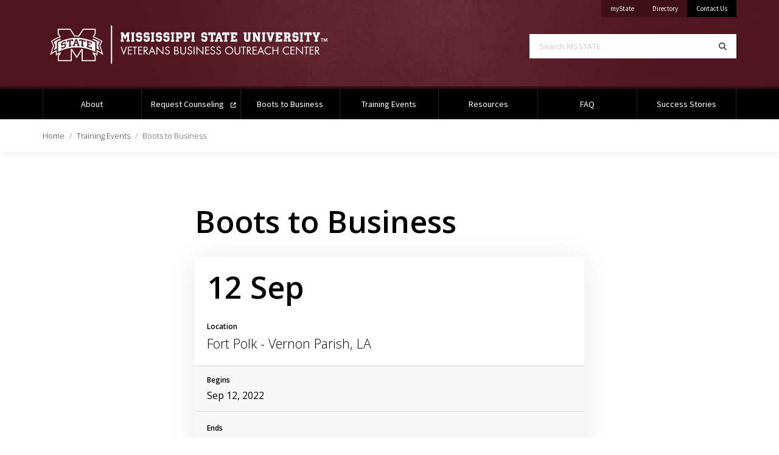

--- FILE ---
content_type: text/html; charset=UTF-8
request_url: https://www.vboc.msstate.edu/events/2022/07/boots-business-0
body_size: 6473
content:
<!doctype html>
<html lang="en" dir="ltr" prefix="og: https://ogp.me/ns#">

  <head>

    
<!-- Global Site Tag (gtag.js) - Google Analytics -->
<script async src="https://www.googletagmanager.com/gtag/js?id=G-VB7M5MFVML"></script>
<script>
  window.dataLayer = window.dataLayer || [];
  function gtag(){dataLayer.push(arguments);}
  gtag('js', new Date());

  gtag('config', 'G-VB7M5MFVML');
  gtag('config', 'G-GL36GFC91M');
    	gtag('config', 'UA-117509891-32');
        </script>
    <meta charset="utf-8" />
<meta name="description" content="To register for this class visit: https://sbavets.force.com/s/class/a00t000000R8Q36AAF/fort-polkinperson20220912boots-to-business If you are you not located here, but would like to attend this class, please contact us at vboc@business.msstate.edu." />
<link rel="canonical" href="https://www.vboc.msstate.edu/events/2022/07/boots-business-0" />
<meta name="MobileOptimized" content="width" />
<meta name="HandheldFriendly" content="true" />
<meta name="viewport" content="width=device-width, initial-scale=1.0" />
<script>var ct_check_js_val = '0de6b9b314052f9594ba3959d2880d5b';var drupal_ac_antibot_cookie_value = 'b71a15b80dada5b693b92612e7d94615d80996cee1cb1bfe0527d788f550db2f';var ct_use_cookies = 1;var ct_use_alt_cookies = 0;var ct_capture_buffer = 0;</script>
<link rel="icon" href="/themes/msstatedrupal_v1/favicon.ico" type="image/vnd.microsoft.icon" />


    <title>Boots to Business | VBOC</title>

    <meta http-equiv="x-ua-compatible" content="ie=edge">
    <meta name="viewport" content="width=device-width, initial-scale=1, shrink-to-fit=no">
    <meta name="author" content="ITS Web Development Team" />

    <link rel="stylesheet" media="all" href="/sites/www.vboc.msstate.edu/files/css/css_wyGji9r90E79lyEWPk2V2GfRin0E6dy-8ZqzVevGDFo.css?delta=0&amp;language=en&amp;theme=vboc_theme&amp;include=eJxtyUEKhTAMRdENVYsrklSfaSExYmLF3QufP3RyB_eoe1BgPa-DZO5T3myPgW64KZJ-qY9sxvKh_1Eb1611JH88oLmQI_ViyxwVisxihWTweKTtnHrD7fnXUW29BC9A2jqt" />
<link rel="stylesheet" media="all" href="https://cdn01.its.msstate.edu/e/font-awesome/6.5.1/css/all.min.css" />
<link rel="stylesheet" media="all" href="https://fonts.googleapis.com/css?family=Open+Sans:300,300i,400,400i,600,600i,700,700i|Source+Sans+Pro:300,300i,400,400i,700,700i" />
<link rel="stylesheet" media="all" href="https://cdn01.its.msstate.edu/i/msstatehighfive/1.0.4/css/msstatehighfive.min.css?v=1.0.4.23" />
<link rel="stylesheet" media="all" href="/sites/www.vboc.msstate.edu/files/css/css_uIJYHz9zC6jdVfPyClCRCE20hqpyTY2_NlofUykizp4.css?delta=4&amp;language=en&amp;theme=vboc_theme&amp;include=eJxtyUEKhTAMRdENVYsrklSfaSExYmLF3QufP3RyB_eoe1BgPa-DZO5T3myPgW64KZJ-qY9sxvKh_1Eb1611JH88oLmQI_ViyxwVisxihWTweKTtnHrD7fnXUW29BC9A2jqt" />

    

  </head>

  <body class="path--node-236 path-alias--events-2022-07-boots-business-0 path-uri--events-2022-07-boots-business-0 msstatedrupal msstatedrupal-child-theme path--node page-node-type--event">

    <nav id="skipnav-nav" class="skipnav-nav" aria-label="Accessibility navigation to page and main menu">
      <a href="#page" class="skipnav-link">Skip to main content</a>
      <a href="#main-menu" class="skipnav-link">Skip to main menu</a>
    </nav>

    
      <div class="dialog-off-canvas-main-canvas" data-off-canvas-main-canvas>
    
<!--[if IE]>
<div class="alert alert-warning browsehappy" role="alert">
	You are using an <strong>outdated</strong> browser. Please <a href="https://browsehappy.com/">upgrade your browser</a> to improve your experience.
</div>
<![endif]-->

<nav id="mobile-menu" class="mobile-menu fixed-top navbar d-block d-md-none" aria-label="Mobile Navigation">
	
	<div id="mobile-menu-btn-container" class="btn-container">
		<a class="btn btn-black btn-search" href="https://www.msstate.edu/site-index/">
			<span class="fas fa-search"></span><span class="sr-only">Search</span>
		</a>
		<a class="btn btn-black btn-mystate" href="https://my.msstate.edu">myState</a>
		<button class="hamburger hamburger--spin float-right" type="button" data-target="#mobile-menu-navbar-container" aria-controls="mobile-menu-navbar-container" aria-expanded="false" aria-label="Toggle mobile navigation">
			<span class="hamburger-box">
				<span class="sr-only">Menu</span>
				<span class="hamburger-inner"></span>
			</span>
		</button>
	</div>

	<div id="mobile-menu-navbar-container" class="menu-container">

					  	      
  

  
      

      
              <ul class="menu--main navbar-nav">
      
        

          
          
            
            <li class="nav-item dropdown menu-depth-1">
            
                        
                                      
                        <a href="/about"  id="menu-main--about" class="nav-link dropdown-toggle" data-toggle="dropdown" aria-haspopup="true" aria-expanded="false">
              About             </a>

                                        

  
      

      
              <div class="dropdown-menu" aria-labelledby="menu-main--about">
      
        

          
          
            
                        <a href="/directory" class="dropdown-item" data-drupal-link-system-path="directory">Directory</a>

          


        

          
          
            
                        <a href="/about/contact" title="Find our office" class="dropdown-item" data-drupal-link-system-path="node/8">Contact Us</a>

          


        
              </div>
      

      


            
            </li>


          
          


        

          
          
            
            <li class="nav-item menu-depth-1">
            
                        
            
                        <a href="https://sba-vboc.ecenterdirect.com/signup?centerid=20"  id="menu-main--request-counseling" class="nav-link">
              Request Counseling             </a>

                        
            </li>


          
          


        

          
          
            
            <li class="nav-item dropdown menu-depth-1">
            
                        
                                      
                        <a href="/boots-to-business"  id="menu-main--boots-to-business" class="nav-link dropdown-toggle" data-toggle="dropdown" aria-haspopup="true" aria-expanded="false">
              Boots to Business             </a>

                                        

  
      

      
              <div class="dropdown-menu" aria-labelledby="menu-main--boots-to-business">
      
        

          
          
            
                        <a href="/boots-to-business/introduction-to-entrepreneurship" title="Information for the Introduction to Entrepreneurship courses" class="dropdown-item" data-drupal-link-system-path="node/36">Boots to Business (B2B)</a>

          


        

          
          
            
                        <a href="/boots-to-business/b2b-reboot" title="Information about Reboot programs" class="dropdown-item" data-drupal-link-system-path="node/37">B2B Reboot (B2BR)</a>

          


        

          
          
            
                        <a href="/boots-to-business/military-spouse-pathway-to-business" class="dropdown-item" data-drupal-link-system-path="node/390">Military Spouse Pathway to Business</a>

          


        

          
          
            
                        <a href="/boots-to-business/b2b-revenue-readiness" title="B2B Revenue Readiness" class="dropdown-item" data-drupal-link-system-path="node/38">B2B Revenue Readiness</a>

          


        

          
          
            
                        <a href="/boots-to-business/business-training-webinars" class="dropdown-item" data-drupal-link-system-path="node/389">Business Training Webinars</a>

          


        
              </div>
      

      


            
            </li>


          
          


        

          
          
            
            <li class="nav-item menu-depth-1">
            
                        
            
                        <a href="/events"  id="menu-main--training-events" class="nav-link">
              Training Events             </a>

                        
            </li>


          
          


        

          
          
            
            <li class="nav-item menu-depth-1">
            
                        
            
                        <a href="/resources"  id="menu-main--resources" class="nav-link">
              Resources             </a>

                        
            </li>


          
          


        

          
          
            
            <li class="nav-item menu-depth-1">
            
                        
            
                        <a href="/faq"  id="menu-main--faq" class="nav-link">
              FAQ             </a>

                        
            </li>


          
          


        

          
          
            
            <li class="nav-item menu-depth-1">
            
                        
            
                        <a href="/stories"  id="menu-main--success-stories" class="nav-link">
              Success Stories             </a>

                        
            </li>


          
          


        
              </ul>
      

      




  

		
	</div>
	
</nav>
<!-- /#mobile-menu -->




<header id="msu-header" class="clearfix msu-header msu-header-maroon" aria-label="Primary header for VBOC">
<div class="container-fluid clearfix">
	<div class="row">
		
		<div class="col-md align-self-center logo-container">
			<a id="logo" href="/" title="VBOC | Home">
				<img src="//cdn01.its.msstate.edu/i/logos/vboc/HORIZONTAL_WEB_white.svg" alt="Logo for VBOC" title="VBOC" />
			</a>
		</div>
		
		<div class="col-md d-none d-md-block">

			<div class="row secondary align-items-start justify-content-end no-gutters">

									<div class="col-auto">
<div class="quick-links-container color-black" role="navigation" aria-label="Quick Navigation Links">
	<ul class="nav justify-content-end">
		
									<li class="nav-item university"><a class="nav-link" href="https://my.msstate.edu/">myState<span class="sr-only"> on Mississippi State University</span></a></li>
												<li class="nav-item university"><a class="nav-link" href="https://www.msstate.edu/directory/">Directory<span class="sr-only"> on Mississippi State University</span></a></li>
																														
																												<li class="nav-item"><a class="nav-link" href="https://www.vboc.msstate.edu/about/contact">Contact Us</a></li>
																																					
	</ul>
</div>


</div>
				
				
				
			</div>

			<div class="row search justify-content-end">
				<div class="col-md-10 col-lg-8">
					<form class="search-form d-flex" role="search" action="https://www.msstate.edu/site-index/" method="get" aria-label="Search MSSTATE">
						<label for="search-terms" class="sr-only">Search MSSTATE</label>
						<input class="form-control form-control-lg" id="search-terms" name="terms" placeholder="Search MSSTATE" type="text">
						<button class="form-control form-control-lg" title="Search" aria-label="Search" type="submit">
							<span class="fas fa-search"></span><span class="sr-only">Search</span>
						</button>
					</form>
				</div>
			</div>

		</div>

	</div>
</div>
</header>
<!-- /#msu-header -->


<nav id="main-menu" class="main-menu navbar navbar-expand-md d-none d-md-block color-black" aria-label="Primary Desktop Navigation">
<div class="container-fluid clearfix">
	<div id="main-menu-container" class="menu-container bootstrap-dropdown-hover"> 
		
		  	      
  

  
      

      
              <ul class="menu--main navbar-nav">
      
        

          
          
            
            <li class="nav-item dropdown menu-depth-1">
            
                        
                                      
                        <a href="/about"  id="menu-main--about" class="nav-link dropdown-toggle" data-toggle="dropdown" aria-haspopup="true" aria-expanded="false">
              About             </a>

                                        

  
      

      
              <div class="dropdown-menu" aria-labelledby="menu-main--about">
      
        

          
          
            
                        <a href="/directory" class="dropdown-item" data-drupal-link-system-path="directory">Directory</a>

          


        

          
          
            
                        <a href="/about/contact" title="Find our office" class="dropdown-item" data-drupal-link-system-path="node/8">Contact Us</a>

          


        
              </div>
      

      


            
            </li>


          
          


        

          
          
            
            <li class="nav-item menu-depth-1">
            
                        
            
                        <a href="https://sba-vboc.ecenterdirect.com/signup?centerid=20"  id="menu-main--request-counseling" class="nav-link">
              Request Counseling             </a>

                        
            </li>


          
          


        

          
          
            
            <li class="nav-item dropdown menu-depth-1">
            
                        
                                      
                        <a href="/boots-to-business"  id="menu-main--boots-to-business" class="nav-link dropdown-toggle" data-toggle="dropdown" aria-haspopup="true" aria-expanded="false">
              Boots to Business             </a>

                                        

  
      

      
              <div class="dropdown-menu" aria-labelledby="menu-main--boots-to-business">
      
        

          
          
            
                        <a href="/boots-to-business/introduction-to-entrepreneurship" title="Information for the Introduction to Entrepreneurship courses" class="dropdown-item" data-drupal-link-system-path="node/36">Boots to Business (B2B)</a>

          


        

          
          
            
                        <a href="/boots-to-business/b2b-reboot" title="Information about Reboot programs" class="dropdown-item" data-drupal-link-system-path="node/37">B2B Reboot (B2BR)</a>

          


        

          
          
            
                        <a href="/boots-to-business/military-spouse-pathway-to-business" class="dropdown-item" data-drupal-link-system-path="node/390">Military Spouse Pathway to Business</a>

          


        

          
          
            
                        <a href="/boots-to-business/b2b-revenue-readiness" title="B2B Revenue Readiness" class="dropdown-item" data-drupal-link-system-path="node/38">B2B Revenue Readiness</a>

          


        

          
          
            
                        <a href="/boots-to-business/business-training-webinars" class="dropdown-item" data-drupal-link-system-path="node/389">Business Training Webinars</a>

          


        
              </div>
      

      


            
            </li>


          
          


        

          
          
            
            <li class="nav-item menu-depth-1">
            
                        
            
                        <a href="/events"  id="menu-main--training-events" class="nav-link">
              Training Events             </a>

                        
            </li>


          
          


        

          
          
            
            <li class="nav-item menu-depth-1">
            
                        
            
                        <a href="/resources"  id="menu-main--resources" class="nav-link">
              Resources             </a>

                        
            </li>


          
          


        

          
          
            
            <li class="nav-item menu-depth-1">
            
                        
            
                        <a href="/faq"  id="menu-main--faq" class="nav-link">
              FAQ             </a>

                        
            </li>


          
          


        

          
          
            
            <li class="nav-item menu-depth-1">
            
                        
            
                        <a href="/stories"  id="menu-main--success-stories" class="nav-link">
              Success Stories             </a>

                        
            </li>


          
          


        
              </ul>
      

      




  


	</div>		
</div>
</nav>



      
             	
                          
      <nav id="main-breadcrumb" class="main-breadcrumb shadow-sm" aria-label="Breadcrumb">
  <div class="container-fluid">
    <div class="row">
      <div class="col">

        <ol class="breadcrumb">
        
                      <li class="breadcrumb-item">
          
                          <a href="/">Home</a>
                        
          </li>

        
                      <li class="breadcrumb-item">
          
                          <a href="/events">Training Events</a>
                        
          </li>

        
                      <li class="breadcrumb-item active" aria-current="page">
          
                          Boots to Business
                        
          </li>

                </ol>

      </div>
    </div>
  </div>
</nav>

  



<div id="page" class="page page-detail" role="main">
  <div class="container-fluid">
  
    
    
    <div id="main-content-container" class="row justify-content-center main-content-container">

      
      <div id="main-content" class="main-content col-sm-10 col-md-8 col-lg-7 col-xl-7">

                      <div class="region region-page-title">
      
  <h1 class="page-title">
<span>Boots to Business</span>
</h1>



  </div>

        
        

            <div class="region region-highlighted">
    <div data-drupal-messages-fallback class="hidden"></div>

  </div>

          

            <div class="region region-content">
    
                          
    <div id="block-vboc-theme-content" class="block block-system block-system-main-block">
    
        
    <article data-history-node-id="236" class="node node--event node--view-mode-full">

  
    

  
  <div class="node__content">
    

                        
                
        
        
        
  <div class="card shadow border-0 mb-5" href="">

    <div class="card-body">

    
      <date class="h1 d-block m-0 text-black">12 Sep</date>
      
    
              <h6 class="mb-1">Location</h6>
        <p class="lead card-text">
          Fort Polk - Vernon Parish, LA
        </p>
      
    </div>

        <div class="card-footer">
      <h6 class="my-1">Begins</h6>
      <date>Sep 12, 2022</date>
    </div>
    

          <div class="card-footer">
        <h6 class="my-1 mt-2">Ends</h6>
        <date>Sep 13, 2022</date>
      </div>
    
  </div>

  
            <div class="field field--name-body field--type-text-with-summary field--label-hidden field__item"><p>To register for this class visit:</p>
<p><a href="https://sbavets.force.com/s/class/a00t000000R8Q36AAF/fort-polkinperson20220912boots-to-business" title="https://sbavets.force.com/s/class/a00t000000R8Q36AAF/fort-polkinperson20220912boots-to-business">https://sbavets.force.com/s/class/a00t000000R8Q36AAF/fort-polkinperson20220912boots-to-business</a></p>
<p><em><strong>If you are you not located here,&nbsp;but would like to attend this class, please contact us at&nbsp;<a href="mailto:vboc@business.msstate.edu">vboc@business.msstate.edu</a>.</strong></em></p>
</div>
      

  </div>

</article>

  </div>
  

  </div>


        
            <div class="region region-content-bottom">
    
                          
      	      

  






<!-- START: #block--want-to-learn-more-about-the-boots-to-business-program-click-here -->
<div id="block--want-to-learn-more-about-the-boots-to-business-program-click-here" class="block--want-to-learn-more-about-the-boots-to-business-program-click-here " data-title="Want to learn more about the Boots to Business Program? Click Here.">

            <a class="card card shadow border-0 mb-3" href="https://sba.my.site.com/s/">
      
  
  
    
    <div class="card-body">

              <h2 class="h3">Want to learn more about the Boots to Business Program? Click Here.</h2>
      
                  <p>Active Duty Service members (including National Guard and Reserve), Veterans of all eras, and spouses are eligible to participate.&nbsp;</p>

        
    </div>

            </a>
      
</div>





  

  </div>


      </div>

      
    </div>

        <div id="content-footer" class="row justify-content-center content-footer" role="complementary" aria-label="Main Content Footer">
      <div class="col-sm-10 col-md-12 col-lg-10 col-xl-10">
            <div class="region region-footer">
    
                          
      	      

  






<!-- START: #block--veterans-crisis-line -->
<div id="block--veterans-crisis-line" class="block--veterans-crisis-line text-center justify-content-center" data-title="Veterans Crisis Line">

  
  
    
    <div class="content">

              <h3 class="h4 mb-2">Veterans Crisis Line</h3>
      
                  <p class="vcl-heading vcl-heading--center vcl-heading--has-decoration">Are you a Veteran in crisis or concerned about one? <a href="https://www.veteranscrisisline.net/" rel="noopener" target="_blank">Contact the Veterans Crisis Line</a>.</p>

        
    </div>

  
</div>





  

                          
      	      

  





<!-- START: #block--disclaimer -->
<div id="block--disclaimer" class="block--disclaimer row border py-4 mt-5 align-items-stretch" data-title="Disclaimer">

  <div class="col-sm-8 col-md-10 align-items-center d-flex">

    <p class="mb-0">Funded through a cooperative agreement with the U.S. Small Business Administration. All opinions, conclusions or recommendations expressed are those of the author(s) and do not necessarily reflect the views of the SBA.</p>


  </div>

  <div class="col-sm-4 col-md-2 align-items-center d-flex">
    
                  <a href="http://www.sba.gov" target="_blank"><img class="align-self-center my-5 my-sm-3 my-md-0 " src="/sites/www.vboc.msstate.edu/files/2019-08/SBA-PoweredBy-FINAL-logo.gif" alt="US Small Business Administration logo" /></a>
          
  </div>

</div>





  

  </div>

      </div>
    </div>
    
  </div>
</div>
  

	
<div id="social-footer" class="social-footer social-icon-container social-maroon " role="navigation" aria-label="Social Media Footer Links">
<div class="container-fluid clearfix">

	<div class="row">
		<div class="col">
			<ul class="nav nav-social justify-content-center">
				
<li class="nav-item">
	<a class="nav-link social-icon facebook" href="https://www.facebook.com/vbocatmsu/" title="Find VBOC on Facebook">
		<span class="sr-only">Find VBOC on Facebook</span>
		<span class="fab fa-facebook"></span>
	</a>
</li>
<li class="nav-item">
	<a class="nav-link social-icon instagram" href="https://www.instagram.com/vbocatmsu/" title="Find VBOC on Instagram">
		<span class="sr-only">Find VBOC on Instagram</span>
		<span class="fab fa-instagram"></span>
	</a>
</li>
<li class="nav-item">
	<a class="nav-link social-icon x-twitter" href="https://www.twitter.com/vbocatmsu/" title="Find VBOC on X Twitter">
		<span class="sr-only">Find VBOC on X Twitter</span>
		<span class="fab fa-x-twitter"></span>
	</a>
</li>
			</ul>	
		</div>
	</div>

</div>
</div>
<!-- /#social-footer -->


<footer id="msu-footer" class="msu-footer" aria-label="Primary footer for VBOC">
<div class="container-fluid clearfix">

	<div class="row justify-content-center">
		<div class="col-sm-8 col-md-6 col-lg-5 col-xl-4 address">
					

<address class="card" aria-label="Address and Contact for MSU VBOC">
	
	<div class="card-body">
	<div class="row no-gutters">
		<div class="col-4 col-md-3">

			<a class="logo" href="https://www.msstate.edu/"><img src="//cdn01.its.msstate.edu/i/logos/msstate/SQUARE_WEB_white.svg" alt="Mississippi State University M mark" title="Mississippi State University" /></a>

		</div>
		<div class="col">

							<div class="to-line">
					<strong>MSU VBOC</strong>
				</div>
			
			 
				<div class="address-line">
											Mississippi State University<br />
									</div>
			
			 
				<div class="city-line">
					Mississippi State, MS 39762
				</div>
					</div>
	</div>
	</div>

		
		<div class="nav nav-contact-method flex-column">

		 
		<a class="nav-item card-body" href="mailto:vboc@business.msstate.edu" title="vboc@business.msstate.edu">
			<div class="row no-gutters"> 
				<div class="col-4 col-md-3">
					<div class="icon">
						<span class="fas fa-envelope"><span class="sr-only">Email vboc@business.msstate.edu</span></span>
					</div>
				</div>
				<div class="col text-truncate">
					vboc@business.msstate.edu
				</div>
			</div>
		</a>
		
				<a class="nav-item card-body" href="tel:(662) 325-4990">
			<div class="row no-gutters"> 
				<div class="col-4 col-md-3">
					<div class="icon">
						<span class="fas fa-phone"><span class="sr-only">Call (662) 325-4990</span></span>
					</div>
				</div>
				<div class="col">
					(662) 325-4990
				</div>
			</div>
		</a>
		 

		
	</div>
	
</address>
		</div>
		<div class="col col-sm-9 col-md-8 col-lg">
			<div class="row align-items-center">
				<div class="col-xl-8 links text-center text-lg-left">
					<div data-include-common="footer.links.html"></div>
				</div>
				<div class="col-xl-4 logo-footer">
					  <a href="https://www.business.msstate.edu/">    <img src="//cdn01.its.msstate.edu/i/logos/business/HORIZONTAL_WEB_white.svg" alt="Logo for the College of Business at Mississippi State University" title="College of Business" />
  </a>				</div>
			</div>
			<div class="row disclosure">
				<div class="col col-md-12 col-lg-10">
					<div data-include-common="legal.html"></div>
					<div data-include-common="eeo.html"></div>
					<div data-include-common="copyright.html"></div>
					<div data-include-common="servicedesk.html"></div>
				</div>
			</div>
		</div>
	</div>
	
</div>
</footer>
<!-- /#msu-footer -->

  </div>

    

    <script type="application/json" data-drupal-selector="drupal-settings-json">{"path":{"baseUrl":"\/","pathPrefix":"","currentPath":"node\/236","currentPathIsAdmin":false,"isFront":false,"currentLanguage":"en"},"pluralDelimiter":"\u0003","suppressDeprecationErrors":true,"user":{"uid":0,"permissionsHash":"0ca1c59d06b8b0bff2661ae7c8812163f3f4919f2608e4a00781bd79e9c7e7b0"}}</script>
<script src="https://cdn01.its.msstate.edu/i/emergency/1.6/hazard.js"></script>
<script src="https://cdn01.its.msstate.edu/e/jquery/3.5.1/jquery-3.5.1.min.js"></script>
<script src="/sites/www.vboc.msstate.edu/files/js/js_97-oFAWvJogzg43Re6m1LD5DIjavoKbgUU-SghgmMOw.js?scope=footer&amp;delta=2&amp;language=en&amp;theme=vboc_theme&amp;include=eJxli1EOwyAMxS4EQjtRlaQZoKUEwStSb79J29f6aVsWU2ogeyXqLIjsiLtCBT6C_MV-slUJ4kPTPs5OFo45QdAvbeuR9NCRtcl1Tz9Rai7PujQsdtlQPkfK5kwWJy6rLb8B6uQ6Kw"></script>
<script src="https://moderate.cleantalk.org/ct-bot-detector-wrapper.js"></script>
<script src="/sites/www.vboc.msstate.edu/files/js/js_AdQtpyAHiSIAGx9gsUkm94oij3_G-9clW8REJZvqks4.js?scope=footer&amp;delta=4&amp;language=en&amp;theme=vboc_theme&amp;include=eJxli1EOwyAMxS4EQjtRlaQZoKUEwStSb79J29f6aVsWU2ogeyXqLIjsiLtCBT6C_MV-slUJ4kPTPs5OFo45QdAvbeuR9NCRtcl1Tz9Rai7PujQsdtlQPkfK5kwWJy6rLb8B6uQ6Kw"></script>
<script src="https://cdn01.its.msstate.edu/e/popper/1.16.1/popper.min.js"></script>
<script src="https://cdn01.its.msstate.edu/e/bootstrap/4.6.0/js/bootstrap.min.js"></script>
<script src="https://cdn01.its.msstate.edu/e/jquery.lazy/1.7.10/jquery.lazy.min.js"></script>
<script src="https://cdn01.its.msstate.edu/i/msstatehighfive/1.0.4/js/msstatehighfive.min.js?v=1.0.4.23"></script>
<script src="https://cdn01.its.msstate.edu/i/msstatehighfive/1.0.4/js/msstatehighfive.analytics-events.min.js?v=1.0.4.23"></script>
<script src="https://cdn01.its.msstate.edu/i/msstatehighfive/1.0.4/js/msstatehighfive.directory.min.js?v=1.0.4.23"></script>
<script src="/sites/www.vboc.msstate.edu/files/js/js_mpSEm7dBA6WdUT0c5WPKd-ceq_8DSV5yhel6aLAZVX8.js?scope=footer&amp;delta=11&amp;language=en&amp;theme=vboc_theme&amp;include=eJxli1EOwyAMxS4EQjtRlaQZoKUEwStSb79J29f6aVsWU2ogeyXqLIjsiLtCBT6C_MV-slUJ4kPTPs5OFo45QdAvbeuR9NCRtcl1Tz9Rai7PujQsdtlQPkfK5kwWJy6rLb8B6uQ6Kw"></script>


  </body>

</html>


--- FILE ---
content_type: application/xml
request_url: https://www.emergency.msstate.edu/everbridge.php?bannertest=n&org=prod
body_size: 574
content:
<?xml version='1.0' encoding='UTF-8' ?>
            <rss version='2.0' xmlns:atom='http://www.w3.org/2005/Atom'> 
              <channel> 
                <atom:link href='https://www.emergency.msstate.edu/rss.xml' rel='self' type='application/rss+xml' />
                <title>Mississippi State University</title> 
                <link>https://www.emergency.msstate.edu/feed.php</link>
                <description>Emergency notifications feed</description>
                <pubDate>Wed, 21 Jan 2026 3:27:34 CST</pubDate> 
                <lastBuildDate>Wed, 21 Jan 2026 3:27:34 CST</lastBuildDate> 
                <generator>Everbridge: www.everbridge.com</generator> 
</channel>
          </rss>

--- FILE ---
content_type: image/svg+xml
request_url: https://cdn01.its.msstate.edu/i/logos/business/HORIZONTAL_WEB_white.svg
body_size: 3492
content:
<?xml version="1.0" encoding="utf-8"?>
<!-- Generator: Adobe Illustrator 23.1.1, SVG Export Plug-In . SVG Version: 6.00 Build 0)  -->
<svg version="1.1" id="Line__x26__Text" xmlns="http://www.w3.org/2000/svg" xmlns:xlink="http://www.w3.org/1999/xlink" x="0px"
	 y="0px" viewBox="0 0 617 116" style="enable-background:new 0 0 617 116;" xml:space="preserve">
<style type="text/css">
	.st0{fill:#FEFEFE;}
	.st1{fill:#FFFFFF;}
</style>
<g>
	<path class="st0" d="M32.8,53.7v20c12-6,26.1-9.4,39.3-9.4s27.3,3.4,39.3,9.4v-20c-12-6.2-26.1-9.7-39.3-9.7
		C59,44,44.8,47.5,32.8,53.7z M49.4,53.4c-1,0.3-2,0.6-3.1,0.9v-1.1L42,54.8v3.3c0,0,4-1.5,5.7-2l1.8,1.2V62l-2.5,3.2
		c-1.9,0.6-3.8,1.3-5.7,2c-0.7-0.5-1.5-0.9-2.2-1.4V64c1-0.4,2-0.8,3-1.2v1.7l0.4-0.2c1.2-0.5,4-1.4,4-1.4v-4.2c0,0-4.1,1.4-5.8,2
		L39,59.7v-3.9l2.4-3.3c1.9-0.7,3.8-1.4,5.7-2c0.8,0.5,1.6,1,2.3,1.5V53.4z M59.6,50.2v9.6c0,0,1.2-0.2,1.2-0.2v2.5
		c-1.9,0.2-3.7,0.6-5.6,0.9v-2.5l1.2-0.2c0,0,0-9.6,0-9.6l-2.6,0.5v1.7c-0.8,0.2-1.6,0.4-2.4,0.6v-4.2c4.4-1.1,8.8-1.8,13.3-2.2v4.2
		c-0.8,0.1-1.6,0.2-2.5,0.2v-1.7L59.6,50.2z M93,61.6l1.2,0.3c0,0,0-9.6,0-9.6c0,0-1.2-0.3-1.2-0.3v-2.5c3.9,1,7.9,2.4,11.6,4v3.4
		c-1-0.4-2-0.8-3-1.2v-0.9c0,0-4.4-1.5-4.4-1.5v3.5c0,0,2.8,0.9,4.1,1.4v2.2c-1.2-0.5-4.1-1.4-4.1-1.4v3.8l4.4,1.5v-1.1
		c1,0.4,2,0.8,3,1.2V68c-3.8-1.6-7.7-2.9-11.6-3.9V61.6z M77.5,47c4.5,0.3,8.9,1,13.3,2v4.2c-0.8-0.2-1.6-0.4-2.4-0.5V51l-2.7-0.5
		V60c0,0,1.2,0.2,1.2,0.2v2.5c-1.9-0.3-3.7-0.6-5.6-0.8v-2.5l1.2,0.1c0,0,0-9.6,0-9.6L80,49.7v1.7c-0.8-0.1-1.6-0.1-2.5-0.2V47z
		 M77,59c0,0,0.9,0.1,1.3,0.1v2.5c-1.8-0.1-3.6-0.2-5.4-0.2v-2.5l1.2,0c0,0-0.8-2.3-0.8-2.3l-4.8,0.1L67.7,59c0,0,1.2,0,1.2,0v2.5
		c-1.7,0.1-3.4,0.2-5.1,0.3v-2.5l1.2-0.1c0,0,4.4-12.3,4.4-12.3c1.1,0,2.3,0,3.5,0L77,59z"/>
	<path class="st0" d="M122.1,60.6l4.3-9.5c-7.1-5.3-17.8-9.6-17.8-9.6l3.7-6V24.9H85.1l-9.3,14.5c-1.2,0-2.4-0.1-3.7-0.1
		c-1.2,0-2.4,0-3.7,0.1l-9.3-14.5H31.9v10.5l3.7,6c0,0-10.7,4.3-17.8,9.6l4.3,9.5l-6.3,20.2c0,0,5.5-3.8,12.2-7.8v8.9
		c0,0,3.6-2.3,7-4L32,82.6v10.8h29.9V71.1l10.3,16.3l10.3-16.3v22.3h29.9V82.6l-3.2-4.8c3.5,1.7,7,4,7,4v-8.9
		c6.7,4,12.2,7.8,12.2,7.8L122.1,60.6z M114.2,69.6l0,8.5c-2.5-1.5-5.1-2.8-7.9-4v3.6l3.7,5.7v7.8H84.8V68c-0.9-0.1-1.8-0.2-2.8-0.3
		l-9.8,15.5l-9.8-15.5c-0.9,0.1-1.8,0.2-2.8,0.3v23.2H34.2v-7.8l3.7-5.7V74c-2.7,1.2-5.4,2.5-7.9,4v-8.5c-3.3,1.7-7,3.8-10.6,6.2
		l4.8-15.4l-4-8.7c5.4-3.5,11.4-6.6,17.6-9v-1.9l-3.7-6v-7.6H58l9.2,14.3c1.7-0.1,3.3-0.2,5-0.2c1.7,0,3.3,0.1,5,0.2l9.2-14.3h23.7
		v7.6l-3.7,6v1.9c6.2,2.4,12.2,5.4,17.6,9l-4,8.7l4.8,15.4C121.2,73.4,117.5,71.2,114.2,69.6z"/>
	<path class="st0" d="M38,45.4c-5.2,2-9.9,4.4-14.4,7.2l3.4,7.5L23.9,70c2-1.2,4.1-2.2,6.2-3.3V52.1c2.4-1.2,5.9-2.9,7.9-3.7V45.4z"
		/>
	<polygon class="st0" points="69.3,54.4 72.6,54.4 71,49.9 	"/>
	<path class="st0" d="M117.3,60.1l3.4-7.5c-4.5-2.8-9.2-5.2-14.4-7.2v2.9c2,0.8,5.5,2.5,7.9,3.7v14.7c2.1,1,4.2,2.1,6.2,3.3
		L117.3,60.1z"/>
</g>
<g>
	<path class="st1" d="M179.6,62.1v2.6c-1.8-1.6-3.7-2.5-5.7-2.5c-2.1,0-3.8,0.8-5.3,2.3c-1.5,1.5-2.2,3.3-2.2,5.5
		c0,2.3,0.9,4.2,2.6,5.7c1.5,1.3,3.2,2,5,2c2,0,3.9-0.8,5.7-2.4v2.6c-1.8,1.2-3.7,1.8-5.6,1.8c-2.7,0-4.9-0.9-6.8-2.8
		c-1.9-1.9-2.9-4.2-2.9-6.8c0-2.7,1-5,2.9-6.9c1.9-1.9,4.2-2.9,6.9-2.9C176,60.3,177.8,60.9,179.6,62.1z"/>
	<path class="st1" d="M182.8,69.8c0-2.6,1-4.8,2.9-6.7c1.9-1.9,4.2-2.8,6.9-2.8c2.7,0,5,1,6.9,2.9c1.9,1.9,2.9,4.2,2.9,6.8
		c0,2.7-1,5-2.9,6.9c-1.9,1.9-4.2,2.8-6.9,2.8c-2.4,0-4.5-0.8-6.5-2.5C183.9,75.2,182.8,72.8,182.8,69.8z M184.9,69.8
		c0,2.3,0.8,4.2,2.4,5.7c1.5,1.4,3.3,2.1,5.2,2.1c2.1,0,4-0.8,5.5-2.3c1.5-1.5,2.2-3.3,2.2-5.5c0-2.2-0.7-4-2.2-5.5
		c-1.5-1.5-3.3-2.3-5.4-2.3c-2.1,0-3.9,0.7-5.4,2.2C185.7,66,184.9,67.8,184.9,69.8z"/>
	<path class="st1" d="M208.9,60.6v16.8h5.2v2h-7.3V60.6H208.9z"/>
	<path class="st1" d="M219.6,60.6v16.8h5.2v2h-7.3V60.6H219.6z"/>
	<path class="st1" d="M237.8,62.5h-7.6v5.6h7.4v2h-7.4v7.3h7.6v2h-9.7V60.6h9.7V62.5z"/>
	<path class="st1" d="M251.9,69.9h7.8v0.5c0,2-0.3,3.5-1,4.7c-0.8,1.4-1.9,2.5-3.3,3.3c-1.4,0.8-3,1.2-4.6,1.2
		c-2.6,0-4.9-0.9-6.8-2.8c-1.9-1.9-2.8-4.2-2.8-6.8c0-2.7,0.9-5,2.9-6.9c1.9-1.9,4.2-2.8,6.9-2.8c1.6,0,3,0.3,4.2,1
		c0.6,0.3,1.2,0.7,1.8,1.2c0.6,0.5,1.2,1.1,1.8,1.9l-1.5,1.4c-0.9-1.2-1.9-2.1-2.9-2.7c-1-0.6-2.2-0.8-3.4-0.8
		c-2.1,0-3.9,0.8-5.4,2.3c-1.5,1.5-2.2,3.4-2.2,5.5c0,2.2,0.8,4.1,2.4,5.6c1.5,1.4,3.2,2.1,5.1,2.1c1,0,2-0.2,3-0.7
		c1-0.5,1.8-1.1,2.4-1.9c0.7-0.9,1.1-1.9,1.1-3.2h-5.6V69.9z"/>
	<path class="st1" d="M273.9,62.5h-7.6v5.6h7.4v2h-7.4v7.3h7.6v2h-9.7V60.6h9.7V62.5z"/>
	<path class="st1" d="M285.6,69.8c0-2.6,1-4.8,2.9-6.7c1.9-1.9,4.2-2.8,6.9-2.8c2.7,0,5,1,6.9,2.9c1.9,1.9,2.9,4.2,2.9,6.8
		c0,2.7-1,5-2.9,6.9c-1.9,1.9-4.2,2.8-6.9,2.8c-2.4,0-4.5-0.8-6.5-2.5C286.7,75.2,285.6,72.8,285.6,69.8z M287.7,69.8
		c0,2.3,0.8,4.2,2.4,5.7c1.5,1.4,3.3,2.1,5.2,2.1c2.1,0,4-0.8,5.5-2.3c1.5-1.5,2.2-3.3,2.2-5.5c0-2.2-0.7-4-2.2-5.5
		c-1.5-1.5-3.3-2.3-5.4-2.3c-2.1,0-3.9,0.7-5.4,2.2C288.5,66,287.7,67.8,287.7,69.8z"/>
	<path class="st1" d="M318.1,62.5h-6.4v5.6h6.2v2h-6.2v9.3h-2.1V60.6h8.5V62.5z"/>
	<path class="st1" d="M330.7,79.3V60.6h3.4c2.1,0,3.6,0.5,4.6,1.5c0.9,1,1.4,2.2,1.4,3.6c0,1.5-0.6,2.7-1.8,3.6
		c1.1,0.3,2,0.9,2.6,1.7c0.6,0.8,0.9,1.8,0.9,3c0,1.5-0.5,2.7-1.6,3.7c-0.6,0.6-1.3,1-2,1.2c-0.7,0.2-1.7,0.4-2.8,0.4H330.7z
		 M332.8,68.8h1.6c0.8,0,1.4-0.1,1.8-0.2c0.4-0.1,0.8-0.4,1.1-0.7c0.5-0.6,0.8-1.3,0.8-2.2c0-2.1-1.2-3.2-3.6-3.2h-1.6V68.8z
		 M332.8,77.4h2.4c0.9,0,1.6-0.1,2.1-0.2c0.5-0.1,0.9-0.4,1.3-0.8c0.7-0.6,1-1.4,1-2.4c0-1.1-0.4-1.9-1.3-2.6
		c-0.7-0.5-1.9-0.8-3.5-0.8h-2.1V77.4z"/>
	<path class="st1" d="M348.3,60.6v11.5c0,1.1,0.1,1.9,0.2,2.5c0.1,0.5,0.4,1,0.7,1.5c0.4,0.5,0.9,0.9,1.6,1.2
		c0.7,0.3,1.4,0.5,2.1,0.5c0.7,0,1.4-0.2,2.1-0.5c0.7-0.3,1.2-0.7,1.6-1.2c0.3-0.4,0.6-0.9,0.7-1.5c0.1-0.6,0.2-1.4,0.2-2.5V60.6
		h2.1v12c0,1.2-0.1,2.1-0.4,2.8c-0.3,0.8-0.7,1.4-1.3,2.1c-1.3,1.4-3,2.1-5,2.1c-2,0-3.7-0.7-5-2.1c-0.6-0.6-1-1.3-1.3-2.1
		c-0.3-0.7-0.4-1.7-0.4-2.8v-12H348.3z"/>
	<path class="st1" d="M375,63.2l-1.7,1.1c-0.5-0.8-0.9-1.3-1.4-1.6c-0.5-0.3-1.1-0.4-1.8-0.4c-0.9,0-1.6,0.3-2.2,0.8
		c-0.6,0.5-0.9,1.2-0.9,2.1c0,1.1,0.9,2,2.6,2.8l1.8,0.8c1.5,0.7,2.6,1.4,3.2,2.2c0.7,0.8,1,1.8,1,3c0,1.6-0.6,3-1.7,4.1
		c-1.2,1.1-2.6,1.7-4.2,1.7c-1.5,0-2.7-0.4-3.7-1.3c-1-0.8-1.7-2-2-3.6l2-0.6c0.5,2.3,1.8,3.4,3.8,3.4c1,0,1.9-0.4,2.7-1.1
		c0.7-0.7,1.1-1.6,1.1-2.6c0-0.8-0.2-1.4-0.7-2c-0.5-0.5-1.3-1-2.5-1.6l-1.7-0.8c-0.7-0.3-1.3-0.6-1.7-0.9c-0.5-0.3-0.9-0.7-1.2-1
		c-0.6-0.7-0.9-1.6-0.9-2.6c0-1.4,0.5-2.5,1.5-3.5c1-0.9,2.3-1.4,3.8-1.4C372.3,60.3,373.9,61.2,375,63.2z"/>
	<path class="st1" d="M382.3,60.6v18.7h-2.1V60.6H382.3z"/>
	<path class="st1" d="M387.8,79.3V59.8l14.6,15.3V60.6h2.1v19.6l-14.6-15.3v14.4H387.8z"/>
	<path class="st1" d="M419.6,62.5H412v5.6h7.4v2H412v7.3h7.6v2h-9.7V60.6h9.7V62.5z"/>
	<path class="st1" d="M434.1,63.2l-1.7,1.1c-0.5-0.8-0.9-1.3-1.4-1.6c-0.5-0.3-1.1-0.4-1.8-0.4c-0.9,0-1.6,0.3-2.2,0.8
		c-0.6,0.5-0.9,1.2-0.9,2.1c0,1.1,0.9,2,2.6,2.8l1.8,0.8c1.5,0.7,2.6,1.4,3.2,2.2c0.7,0.8,1,1.8,1,3c0,1.6-0.6,3-1.7,4.1
		c-1.2,1.1-2.6,1.7-4.2,1.7c-1.5,0-2.7-0.4-3.7-1.3c-1-0.8-1.7-2-2-3.6l2-0.6c0.5,2.3,1.8,3.4,3.8,3.4c1,0,1.9-0.4,2.7-1.1
		c0.7-0.7,1.1-1.6,1.1-2.6c0-0.8-0.2-1.4-0.7-2c-0.5-0.5-1.3-1-2.5-1.6l-1.7-0.8c-0.7-0.3-1.3-0.6-1.7-0.9c-0.5-0.3-0.9-0.7-1.2-1
		c-0.6-0.7-0.9-1.6-0.9-2.6c0-1.4,0.5-2.5,1.5-3.5c1-0.9,2.3-1.4,3.8-1.4C431.3,60.3,433,61.2,434.1,63.2z"/>
	<path class="st1" d="M449.2,63.2l-1.7,1.1c-0.5-0.8-0.9-1.3-1.4-1.6c-0.5-0.3-1.1-0.4-1.8-0.4c-0.9,0-1.6,0.3-2.2,0.8
		c-0.6,0.5-0.9,1.2-0.9,2.1c0,1.1,0.9,2,2.6,2.8l1.8,0.8c1.5,0.7,2.6,1.4,3.2,2.2c0.7,0.8,1,1.8,1,3c0,1.6-0.6,3-1.7,4.1
		c-1.2,1.1-2.6,1.7-4.2,1.7c-1.5,0-2.7-0.4-3.7-1.3c-1-0.8-1.7-2-2-3.6l2-0.6c0.5,2.3,1.8,3.4,3.8,3.4c1,0,1.9-0.4,2.7-1.1
		c0.7-0.7,1.1-1.6,1.1-2.6c0-0.8-0.2-1.4-0.7-2c-0.5-0.5-1.3-1-2.5-1.6l-1.7-0.8c-0.7-0.3-1.3-0.6-1.7-0.9c-0.5-0.3-0.9-0.7-1.2-1
		c-0.6-0.7-0.9-1.6-0.9-2.6c0-1.4,0.5-2.5,1.5-3.5c1-0.9,2.3-1.4,3.8-1.4C446.5,60.3,448.1,61.2,449.2,63.2z"/>
</g>
<g>
	<g>
		<path class="st1" d="M178.8,48.6v-8.8l-4.2,7.7l-4.2-7.7v8.8l1.3,0.9v2.6h-6.7v-2.6l1.3-0.9V36.1l-1.3-0.9v-2.6h5.8l3.7,6.9
			l3.9-6.9h5.7v2.6l-1.3,0.9v12.5l1.3,0.9v2.6h-6.7v-2.6L178.8,48.6z"/>
		<path class="st1" d="M194.4,52.1h-7.2v-2.6l1.4-0.9V36.2l-1.4-0.9v-2.6h7.2v2.6l-1.4,0.9v12.5l1.4,0.9V52.1z"/>
		<path class="st1" d="M210.1,35.5l0.3,0.3V38H206v-0.9l-0.5-0.5h-3l-0.5,0.5v2.8L202,40h6.1l2.1,2.2l0.3,0.3v6.3l-3,3.3h-6.9
			l-2.7-3.1l-0.2-0.3v-2.7h4.4v1.5l0.6,0.7h2.9l0.6-0.7v-3.8l-0.1-0.1h-6.2l-2.2-2.6v-5.3l2.6-2.9l0.3-0.3h7L210.1,35.5z"/>
		<path class="st1" d="M226,35.5l0.3,0.3V38h-4.4v-0.9l-0.5-0.5h-3l-0.5,0.5v2.8l0.1,0.1h6.1l2.1,2.2l0.3,0.3v6.3l-3,3.3h-6.9
			l-2.7-3.1l-0.2-0.3v-2.7h4.4v1.5l0.6,0.7h2.9l0.6-0.7v-3.8l-0.1-0.1h-6.2l-2.2-2.6v-5.3l2.6-2.9l0.3-0.3h7L226,35.5z"/>
		<path class="st1" d="M236.5,52.1h-7.2v-2.6l1.4-0.9V36.2l-1.4-0.9v-2.6h7.2v2.6l-1.4,0.9v12.5l1.4,0.9V52.1z"/>
		<path class="st1" d="M252.2,35.5l0.3,0.3V38H248v-0.9l-0.5-0.5h-3l-0.5,0.5v2.8L244,40h6.1l2.1,2.2l0.3,0.3v6.3l-3,3.3h-6.9
			l-2.7-3.1l-0.2-0.3v-2.7h4.4v1.5l0.6,0.7h2.9l0.6-0.7v-3.8l-0.1-0.1h-6.2l-2.2-2.6v-5.3l2.6-2.9l0.3-0.3h7L252.2,35.5z"/>
		<path class="st1" d="M268.1,35.5l0.3,0.3V38H264v-0.9l-0.5-0.5h-3l-0.5,0.5v2.8L260,40h6.1l2.1,2.2l0.3,0.3v6.3l-3,3.3h-6.9
			l-2.7-3.1l-0.2-0.3v-2.7h4.4v1.5l0.6,0.7h2.9l0.6-0.7v-3.8l-0.1-0.1h-6.2l-2.2-2.6v-5.3l2.6-2.9l0.3-0.3h7L268.1,35.5z"/>
		<path class="st1" d="M278.6,52.1h-7.2v-2.6l1.4-0.9V36.2l-1.4-0.9v-2.6h7.2v2.6l-1.4,0.9v12.5l1.4,0.9V52.1z"/>
		<path class="st1" d="M295.4,35.6l0.3,0.3v6.3l-2.7,2.9l-0.3,0.3h-5.3v3.2l1.5,0.9v2.6h-7.2v-2.6l1.4-0.9V36.2l-1.4-0.9v-2.6h11.1
			L295.4,35.6z M291.3,37.1l-0.5-0.5h-3.4v4.8h3.4l0.5-0.5V37.1z"/>
		<path class="st1" d="M312,35.6l0.3,0.3v6.3l-2.7,2.9l-0.3,0.3H304v3.2l1.5,0.9v2.6h-7.2v-2.6l1.4-0.9V36.2l-1.4-0.9v-2.6h11.1
			L312,35.6z M307.9,37.1l-0.5-0.5H304v4.8h3.4l0.5-0.5V37.1z"/>
		<path class="st1" d="M321.9,52.1h-7.2v-2.6l1.4-0.9V36.2l-1.4-0.9v-2.6h7.2v2.6l-1.4,0.9v12.5l1.4,0.9V52.1z"/>
		<path class="st1" d="M348,35.5l0.3,0.3V38h-4.4v-0.9l-0.5-0.5h-3l-0.5,0.5v2.8l0.1,0.1h6.1l2.1,2.2l0.3,0.3v6.3l-3,3.3h-6.9
			l-2.7-3.1l-0.2-0.3v-2.7h4.4v1.5l0.6,0.7h2.9l0.6-0.7v-3.8l-0.1-0.1h-6.2l-2.2-2.6v-5.3l2.6-2.9l0.3-0.3h7L348,35.5z"/>
		<path class="st1" d="M350.4,32.6h15.7v6.2h-3.6v-2.1h-2v12l1.4,0.9v2.6h-7.1v-2.6l1.4-0.9v-12h-2v2.1h-3.6V32.6z"/>
		<path class="st1" d="M381.4,49.6v2.6h-6.8v-2.6l1.3-0.8l-0.8-2.7h-4.5l-0.9,2.7l1.3,0.8v2.6h-6.5v-2.5l1.3-1l4.7-15.3l0.2-0.7h4.5
			l4.7,15.9L381.4,49.6z M374,42.4l-1.1-3.9l-1.2,3.9H374z"/>
		<path class="st1" d="M379.7,32.6h15.7v6.2h-3.6v-2.1h-2v12l1.4,0.9v2.6H384v-2.6l1.4-0.9v-12h-2v2.1h-3.6V32.6z"/>
		<path class="st1" d="M397.6,32.6h14.2v6.1h-4.4v-2.1h-4.1v3.7h4.7v3.7h-4.7v4.1h4.1v-1.4h4.4v5.4h-14.2v-2.6l1.4-0.9V36.2
			l-1.4-0.9V32.6z"/>
		<path class="st1" d="M434.1,32.6h6.9v2.7l-1.6,0.9v12.7l-2.7,2.9l-0.3,0.3h-6.9l-3-3.2V36.2l-1.4-0.9v-2.6h6.6v2.5L431,36v11.6
			l0.5,0.5h3l0.5-0.5V36l-0.9-0.9V32.6z"/>
		<path class="st1" d="M450.7,49.5v2.6h-6.6v-2.6l1.4-0.9V36.2l-1.4-0.9v-2.6h5.9l5.7,10.8v-7.3l-1.2-0.9v-2.6h6.4v2.6l-1.3,0.9v16
			h-4.1l-6.2-11.9v8.3L450.7,49.5z"/>
		<path class="st1" d="M471.2,52.1H464v-2.6l1.4-0.9V36.2l-1.4-0.9v-2.6h7.2v2.6l-1.4,0.9v12.5l1.4,0.9V52.1z"/>
		<path class="st1" d="M483.3,32.6h7.4v2.7l-2,1L484,52.1h-3.8l-4.9-15.9l-1.8-1v-2.7h7.1v2.6l-1.2,0.8l2.6,8.5l2.6-8.5l-1.3-0.8
			V32.6z"/>
		<path class="st1" d="M492.8,32.6h14.2v6.1h-4.4v-2.1h-4.1v3.7h4.7v3.7h-4.7v4.1h4.1v-1.4h4.4v5.4h-14.2v-2.6l1.4-0.9V36.2
			l-1.4-0.9V32.6z"/>
		<path class="st1" d="M525.7,49.6v2.5h-6.5v-2.6l0.9-0.7l-2-4.5h-2.2v4.3l1,0.9v2.5h-6.7v-2.6l1.3-0.9V36.1l-1.3-0.9v-2.6h11l3,3.2
			v5.4l-2,2.1l2.3,5.2L525.7,49.6z M519.8,37.1l-0.6-0.5h-3.3v3.8h3.2l0.6-0.7V37.1z"/>
		<path class="st1" d="M540.8,35.5l0.3,0.3V38h-4.4v-0.9l-0.5-0.5h-3l-0.5,0.5v2.8l0.1,0.1h6.1l2.1,2.2l0.3,0.3v6.3l-3,3.3h-6.9
			l-2.7-3.1l-0.2-0.3v-2.7h4.4v1.5l0.6,0.7h2.9l0.6-0.7v-3.8l-0.1-0.1h-6.2l-2.2-2.6v-5.3l2.6-2.9l0.3-0.3h7L540.8,35.5z"/>
		<path class="st1" d="M551.3,52.1h-7.2v-2.6l1.4-0.9V36.2l-1.4-0.9v-2.6h7.2v2.6l-1.4,0.9v12.5l1.4,0.9V52.1z"/>
		<path class="st1" d="M553.5,32.6h15.7v6.2h-3.6v-2.1h-2v12l1.4,0.9v2.6h-7.1v-2.6l1.4-0.9v-12h-2v2.1h-3.6V32.6z"/>
		<path class="st1" d="M580.4,32.6h6.4v2.5l-1.3,1.1l-4.3,8.5v3.9l1.4,0.9v2.6h-7.1v-2.6l1.3-0.9v-3.9l-4.3-8.5l-1.2-1.1v-2.5h6.3
			v2.5l-0.8,0.7l2.2,4.2l2.1-4.2l-0.8-0.7V32.6z"/>
	</g>
	<g>
		<polyline class="st1" points="144.4,17.7 144.4,98.6 147.1,98.6 147.1,17.7 		"/>
	</g>
</g>
<g>
	<path class="st1" d="M593.4,45.6v1.1h-2.1v5.5h-1.3v-5.5H588v-1.1H593.4z M600.5,52.1l-0.2-3.8c0-0.5,0-1.1,0-1.8h-0.1
		c-0.2,0.6-0.4,1.3-0.6,1.9l-1.2,3.6h-1.3l-1.2-3.7c-0.1-0.5-0.3-1.3-0.5-1.9h-0.1c0,0.6,0,1.2,0,1.8l-0.2,3.8h-1.3l0.5-6.5h1.9
		l1.1,3.2c0.1,0.5,0.3,1,0.4,1.7h0c0.2-0.6,0.3-1.2,0.5-1.6l1.1-3.2h1.9l0.5,6.5H600.5z"/>
</g>
</svg>


--- FILE ---
content_type: text/javascript
request_url: https://www.vboc.msstate.edu/sites/www.vboc.msstate.edu/files/js/js_mpSEm7dBA6WdUT0c5WPKd-ceq_8DSV5yhel6aLAZVX8.js?scope=footer&delta=11&language=en&theme=vboc_theme&include=eJxli1EOwyAMxS4EQjtRlaQZoKUEwStSb79J29f6aVsWU2ogeyXqLIjsiLtCBT6C_MV-slUJ4kPTPs5OFo45QdAvbeuR9NCRtcl1Tz9Rai7PujQsdtlQPkfK5kwWJy6rLb8B6uQ6Kw
body_size: 1421
content:
/* @license GPL-2.0-or-later https://www.drupal.org/licensing/faq */
jQuery(function($){$('.lazy').Lazy({effect:'fadeIn'});$('a').each(function(){if(location.hostname===this.hostname||!this.hostname.length)$(this).addClass('local');else $(this).addClass('external');});$('#mobile-menu .navbar-nav li:not(.msstate-links-mobile) a.external, #main-menu .navbar-nav li a.external, .msu-sidebar .nav li a.external, a.btn.external:not(.btn-search, .btn-mystate)').each(function(){$(this).append(' <span class="fas fa-external-link-alt font-size-60 ml-2"></span>');});$('a.card.external').each(function(){$(this).find('.card-body').append('<div class="font-size-80 text-white opacity-80 text-shadow position-absolute" style="top: 10px; right: 10px;"><span class="fas fa-external-link-alt"></span></div>');});$('a.list-group-item.external').each(function(){$(this).append('<div class="font-size-80 opacity-50 position-absolute" style="top: 10px; right: 10px;"><span class="fas fa-external-link-alt"></span></div>');});$('table').each(function(){if(!$(this).hasClass('table'))$(this).addClass('table');if(!$(this).parent('.table-responsive').length)$(this).wrap('<div class="table-responsive"></div>');});$('[data-toggle="tooltip"]').tooltip();$('a.anchor-scroll').on('click',function(){var href=$(this).attr('href');href=href.split('#');var hash=href[1];if(typeof hash!='undefined')hash=hash.replace('#','');if(href[0].indexOf('//')===-1&&hash!=null){$('html,body').animate({scrollTop:$('#'+hash+', a[name='+hash+']').offset().top},500);return false;}});$(window).on('load',function(){var hash=location.hash.replace('#','');if(hash!='')$('html, body').animate({scrollTop:$('#'+hash+', a[name='+hash+']').offset().top},500);});$('img').each(function(){var dothis='replace';var img_alt=$(this).attr('alt');if(!img_alt||img_alt==''){if(dothis=='replace'){var img_class;var img_style;var html_warning;img_alt="This image does not contain alternative text.";$(this).wrap('<div class="img-no-alt processing" style="position: relative;"></div>');img_class=$(this).attr('class');if(typeof img_class!==typeof undefined&&img_class!==false)img_class=$(this).attr('class');else img_class='';img_style=$(this).attr('style');if(typeof img_style!==typeof undefined&&img_style!==false)img_style=$(this).attr('style')+' position: relative;';else img_style='position: relative;';$(this).removeClass().attr('style','opacity: 0; position: relative; z-index: 0;');$(this).attr('alt',img_alt);html_warning='<div style="display: block; position: absolute; z-index: 999; top: 0; left; 0; width: 100%; height: 100%; padding: 10%; overflow: hidden; background: #a90707; color: #fff; text-align: center; font-size: 150%; font-weight: bold;">';html_warning+='<span>'+img_alt+'</span>';html_warning+='</div>';$(this).parents('.img-no-alt.processing').append(html_warning);$(this).parents('.img-no-alt.processing').addClass(img_class).attr('style',img_style);$(this).parents('.img-no-alt.processing').removeClass('processing');console.log('WANRING! "'+$(this).attr('src')+'" does not contain alt text.');}if(dothis=='subtle'){img_alt="This image does not contain alternative text.";$(this).attr('style','opacity: .5;');$(this).attr('alt',img_alt);console.log('WANRING! "'+$(this).attr('src')+'" does not contain alt text.');}if(dothis=='console'){img_alt="This image does not contain alternative text.";$(this).attr('alt',img_alt);console.log('WANRING! "'+$(this).attr('src')+'" does not contain alt text.');}}});});;


--- FILE ---
content_type: application/javascript
request_url: https://cdn01.its.msstate.edu/i/msstatehighfive/1.0.4/js/msstatehighfive.min.js?v=1.0.4.23
body_size: 1882
content:
jQuery(function(l){function n(a){a.attr("aria-expanded","false"),a.removeClass("is-active"),l("body").removeClass("no-scroll"),l(a.data("target")).removeClass("is-active")}function a(a){setTimeout(function(){!function(a){a.hasClass("open")&&a.children(".dropdown-menu").slideDown(150);e=a.children("a"),e.hasClass("enabled")||e.addClass("enabled");var e}(a)},300),a.addClass("open"),a.children("a").attr("aria-expanded","true"),a.children(".dropdown-menu").addClass("open")}function e(a){setTimeout(function(){!function(a){a.hasClass("open")||a.children(".dropdown-menu").slideUp(150);e=a.children("a"),e.hasClass("enabled")&&e.removeClass("enabled");var e}(a)},300),a.removeClass("open"),a.children("a").attr("aria-expanded","false"),a.children(".dropdown-menu").removeClass("open")}function s(a,e){var n=!!l(e).hasClass("is-closed-lock");l(a).attr("aria-expanded","true"),0==n&&l(a).removeClass("is-closed").addClass("is-open"),l(e).removeClass("is-closed").addClass("is-open")}function o(a,e){var n=!!l(e).hasClass("is-closed-lock");l(a).attr("aria-expanded","false"),0==n&&l(a).removeClass("is-open").addClass("is-closed"),l(e).removeClass("is-open").addClass("is-closed")}l("[data-include-common]").each(function(){var a="https://cdn01.its.msstate.edu/i/msstatehighfive/common/"+l(this).data("include-common");l(this).load(a)}),l(".bootstrap-dropdown-hover .dropdown-toggle").removeAttr("data-toggle"),l(".bootstrap-dropdown-hover .dropdown-toggle").removeAttr("role"),l(".bootstrap-dropdown-hover .dropdown-toggle").removeClass("dropdown-toggle"),l(".disable-dropdown .dropdown .dropdown-menu").remove(),l(".disable-dropdown .dropdown-toggle").removeAttr("data-toggle"),l(".disable-dropdown .dropdown-toggle").removeAttr("role"),l(".disable-dropdown .dropdown-toggle").removeAttr("aria-haspopup"),l(".disable-dropdown .dropdown-toggle").removeAttr("aria-expanded"),l(".disable-dropdown .dropdown").removeClass("dropdown"),l(".disable-dropdown .dropdown-toggle").removeClass("dropdown-toggle"),l("#mobile-menu").on("click","> .btn-container button",function(){var a,e=l(this);e.hasClass("is-active")?n(e):((a=e).attr("aria-expanded","true"),a.addClass("is-active"),l("body").addClass("no-scroll"),l(a.data("target")).addClass("is-active"))}).on("show.bs.dropdown",".dropdown",function(){l(this).children(".dropdown-menu").hide(),l(this).children(".dropdown-menu").slideDown(300,function(){var a,e=l("#mobile-menu .navbar-nav"),n=l(this).parent(".dropdown"),s=n.offset().top,o=n.outerHeight(),i=e.offset().top,t=e.outerHeight();t<=o?a=s:(margin=(t-o)/2,a=s-margin);var d=e.scrollTop()+a-i;e.animate({scrollTop:d},300)})}).on("hide.bs.dropdown",".dropdown",function(){l(this).children(".dropdown-menu").slideUp(200)}),l("#mobile-menu").on("focusout",".navbar-nav > li.nav-item.show:last-child > .dropdown-menu > a:last-child, .navbar-nav > li.nav-item:not(.show):last-child > a",function(){n(l("#mobile-menu > .btn-container button"))}),l("#msu-header").on("focus","#logo",function(){n(l("#mobile-menu > .btn-container button"))}),l("#mobile-menu").on("focus",".btn-mystate",function(){n(l("#mobile-menu > .btn-container button"))}),l("#mobile-menu .navbar-nav li.dropdown, #main-menu .navbar-nav li.dropdown").each(function(){var a=l(this).children("a").attr("href");if("/"!=a&&"#"!=a&&""!=a){var e='<a class="dropdown-item" href="'+a+'">Overview <span class="sr-only">for '+l(this).children("a").text()+"</span></a>";l(this).children(".dropdown-menu").prepend(e)}}),l(document).ready(function(){var e=l(window).scrollTop();l(window).on("scroll",function(){var a=l(window).scrollTop();i(l("#mobile-menu"),l("#mobile-menu").outerHeight(!0),!(e<a&&100<a)),e=a})});var i=function(a,e,n){n?a.removeClass("scroll-hide"):a.addClass("scroll-hide")};if(0<l("#mobile-menu .navbar-nav").length){var t="";t+='<li class="nav-item nav-spacer"></li>',l("#mobile-menu .navbar-nav").append(t),l("#mobile-menu .navbar-nav a").each(function(){if(l(this).attr("id")){var a=(a=l(this).attr("id")).replace("menu-main","menu-mobile");l(this).attr("id",a)}}),l("#mobile-menu .navbar-nav li.dropdown a.dropdown-toggle").each(function(){if(l(this).attr("id")){var a=(a=l(this).attr("id")).replace("menu-main","menu-mobile");l(this).attr("id",a)}if(l(this).removeAttr("aria-haspopup"),l(this).siblings(".dropdown-menu").length){if(l(this).append('<span class="fas fa-plus"></span>'),l(this).siblings(".dropdown-menu").attr("aria-labelledby")){var e=(e=l(this).siblings(".dropdown-menu").attr("aria-labelledby")).replace("menu-main","menu-mobile");l(this).siblings(".dropdown-menu").attr("aria-labelledby",e)}}else l(this).removeClass("dropdown-toggle"),l(this).removeAttr("data-toggle"),l(this).removeAttr("aria-expanded")})}if(0<l("#msu-header .quick-links-container .nav-item:not(.university) .nav-link").length){t="";t+='<li class="nav-item dropdown quick-links-mobile">',t+='<a class="nav-link dropdown-toggle" href="#" id="menu-mobile--quick-links-mobile" role="button" data-toggle="dropdown" aria-expanded="false">Quick Links <span class="fas fa-plus"></span></a>',t+='<div class="dropdown-menu" aria-labelledby="menu-mobile--quick-links-mobile">',l("#msu-header .quick-links-container .nav-item:not(.university) a").each(function(){var a=l(this).text(),e=l(this).attr("href");t+='<a class="dropdown-item" href="'+e+'">'+a+"</a>"}),t+="</div></li>",l("#mobile-menu .navbar-nav").append(t)}if(0<l("#msu-header .concentration-links-container .nav-item .nav-link").length){t="";t+='<li class="nav-item dropdown concentration-links-mobile">',t+='<a class="nav-link dropdown-toggle" href="#" id="menu-mobile--concentration-links-mobile" role="button" data-toggle="dropdown" aria-expanded="false">Concentration <span class="fas fa-plus"></span></a>',t+='<div class="dropdown-menu" aria-labelledby="menu-mobile--concentration-links-mobile">',l("#msu-header .concentration-links-container .nav-item .nav-link").each(function(){var a=l(this).data("mobile-title"),e=l(this).attr("href");t+='<a class="dropdown-item" href="'+e+'">'+a+"</a>"}),t+="</div></li>",l("#mobile-menu .navbar-nav").append(t)}if(0<l("#mobile-menu .navbar-nav").length){t="";t+='<li class="nav-item dropdown msstate-links-mobile">',t+='<a class="nav-link dropdown-toggle" href="#" id="menu-mobile--msstate-links-mobile" role="button" data-toggle="dropdown" aria-expanded="false">MSState <span class="fas fa-plus"></span></a>',t+='<div class="dropdown-menu" aria-labelledby="menu-mobile--msstate-links-mobile">',t+='<a class="dropdown-item" href="https://my.msstate.edu/">myState</a>',t+='<a class="dropdown-item" href="https://www.msstate.edu/calendars/">Calendars<span class="sr-only"> on Mississippi State University</span></a>',t+='<a class="dropdown-item" href="https://www.msstate.edu/site-index/">A-Z Index<span class="sr-only"> on Mississippi State University</span></a>',t+='<a class="dropdown-item" href="https://www.msstate.edu/directory/">Directory<span class="sr-only"> on Mississippi State University</span></a>',t+='<a class="dropdown-item" href="https://map.msstate.edu/">Maps<span class="sr-only"> on Mississippi State University</span></a>',t+='<a class="dropdown-item" href="https://www.msstate.edu/newsroom/">News<span class="sr-only"> on Mississippi State University</span></a>',t+='<a class="dropdown-item" href="https://www.msstate.edu/contact/">Contact<span class="sr-only"> on Mississippi State University</span></a>',t+="</div></li>",l("#mobile-menu .navbar-nav").append(t)}l("#main-menu").on("mouseover",".navbar-nav > li.dropdown",function(){a(l(this))}).on("mouseleave",".navbar-nav > li.dropdown",function(){e(l(this))}),l("#main-menu").on("focus",".navbar-nav > li.dropdown > a",function(){e(l(this).parent().siblings(".open")),a(l(this).parent())}).on("focus",".navbar-nav > li.dropdown a",function(){l(this).addClass("menu-item-focus")}).on("focusout",".navbar-nav > li.dropdown a",function(){l(this).removeClass("menu-item-focus"),setTimeout(function(){0==l("#main-menu .menu-item-focus").length&&e(l(".navbar-nav > li.dropdown.open"))},150)}),l(".dash-nav").on("click","> header > button",function(){var a=l(this),e=l(this).data("target");l(e).hasClass("is-closed-lock")?(l(e).removeClass("is-closed-lock"),s(a,e)):l(a).hasClass("is-open")?(o(a,e),l(e).addClass("is-closed-lock")):(l(e).removeClass("is-closed-lock"),s(a,e))}).on("mouseover",function(){if(!l(".dash").hasClass("is-mobile")){var a=l(this).find("> header > button"),e=l(this);l(e).hasClass("is-closed-lock")&&(l(e).hasClass("is-open")||s(a,e))}}).on("mouseleave",function(){if(!l(".dash").hasClass("is-mobile")){var a=l(this).find("> header > button"),e=l(this);l(e).hasClass("is-closed-lock")&&(l(e).hasClass("is-closed")||o(a,e))}}),0<l(".dash > .dash-nav").length&&1==(l(window).width()<768?(l(".dash").addClass("is-mobile"),l(".dash").removeClass("is-desktop"),!0):(l(".dash").addClass("is-desktop"),l(".dash").removeClass("is-mobile"),!1))&&l(".dash-nav > header > button").trigger("click"),l('figure[role="group"').each(function(){l(this).removeAttr("role")})});
//# sourceMappingURL=msstatehighfive.min.js.map

--- FILE ---
content_type: image/svg+xml
request_url: https://cdn01.its.msstate.edu/i/logos/vboc/HORIZONTAL_WEB_white.svg
body_size: 3681
content:
<?xml version="1.0" encoding="utf-8"?>
<!-- Generator: Adobe Illustrator 23.0.6, SVG Export Plug-In . SVG Version: 6.00 Build 0)  -->
<svg version="1.1" id="Line__x26__Text" xmlns="http://www.w3.org/2000/svg" xmlns:xlink="http://www.w3.org/1999/xlink" x="0px"
	 y="0px" viewBox="0 0 617 116" style="enable-background:new 0 0 617 116;" xml:space="preserve">
<style type="text/css">
	.st0{fill:#FEFEFE;}
</style>
<g>
	<path class="st0" d="M32.8,53.7v20c12-6,26.1-9.4,39.3-9.4s27.3,3.4,39.3,9.4v-20c-12-6.2-26.1-9.7-39.3-9.7
		C59,44,44.8,47.5,32.8,53.7z M49.4,53.4c-1,0.3-2,0.6-3.1,0.9v-1.1L42,54.8v3.3c0,0,4-1.5,5.7-2l1.8,1.2V62l-2.5,3.2
		c-1.9,0.6-3.8,1.3-5.7,2c-0.7-0.5-1.5-0.9-2.2-1.4V64c1-0.4,2-0.8,3-1.2v1.7l0.4-0.2c1.2-0.5,4-1.4,4-1.4v-4.2c0,0-4.1,1.4-5.8,2
		L39,59.7v-3.9l2.4-3.3c1.9-0.7,3.8-1.4,5.7-2c0.8,0.5,1.6,1,2.3,1.5V53.4z M59.6,50.2v9.6c0,0,1.2-0.2,1.2-0.2v2.5
		c-1.9,0.2-3.7,0.6-5.6,0.9v-2.5l1.2-0.2c0,0,0-9.6,0-9.6l-2.6,0.5v1.7c-0.8,0.2-1.6,0.4-2.4,0.6v-4.2c4.4-1.1,8.8-1.8,13.3-2.2v4.2
		c-0.8,0.1-1.6,0.2-2.5,0.2v-1.7L59.6,50.2z M93,61.6l1.2,0.3c0,0,0-9.6,0-9.6c0,0-1.2-0.3-1.2-0.3v-2.5c3.9,1,7.9,2.4,11.6,4v3.4
		c-1-0.4-2-0.8-3-1.2v-0.9c0,0-4.4-1.5-4.4-1.5v3.5c0,0,2.8,0.9,4.1,1.4v2.2c-1.2-0.5-4.1-1.4-4.1-1.4v3.8l4.4,1.5v-1.1
		c1,0.4,2,0.8,3,1.2V68c-3.8-1.6-7.7-2.9-11.6-3.9V61.6z M77.5,47c4.5,0.3,8.9,1,13.3,2v4.2c-0.8-0.2-1.6-0.4-2.4-0.5V51l-2.7-0.5
		V60c0,0,1.2,0.2,1.2,0.2v2.5c-1.9-0.3-3.7-0.6-5.6-0.8v-2.5l1.2,0.1c0,0,0-9.6,0-9.6L80,49.7v1.7c-0.8-0.1-1.6-0.1-2.5-0.2V47z
		 M77,59c0,0,0.9,0.1,1.3,0.1v2.5c-1.8-0.1-3.6-0.2-5.4-0.2v-2.5l1.2,0c0,0-0.8-2.3-0.8-2.3l-4.8,0.1L67.7,59c0,0,1.2,0,1.2,0v2.5
		c-1.7,0.1-3.4,0.2-5.1,0.3v-2.5l1.2-0.1c0,0,4.4-12.3,4.4-12.3c1.1,0,2.3,0,3.5,0L77,59z"/>
	<path class="st0" d="M122.1,60.6l4.3-9.5c-7.1-5.3-17.8-9.6-17.8-9.6l3.7-6V24.9H85.1l-9.3,14.5c-1.2,0-2.4-0.1-3.7-0.1
		c-1.2,0-2.4,0-3.7,0.1l-9.3-14.5H31.9v10.5l3.7,6c0,0-10.7,4.3-17.8,9.6l4.3,9.5l-6.3,20.2c0,0,5.5-3.8,12.2-7.8v8.9
		c0,0,3.6-2.3,7-4L32,82.6v10.8h29.9V71.1l10.3,16.3l10.3-16.3v22.3h29.9V82.6l-3.2-4.8c3.5,1.7,7,4,7,4v-8.9
		c6.7,4,12.2,7.8,12.2,7.8L122.1,60.6z M114.2,69.6l0,8.5c-2.5-1.5-5.1-2.8-7.9-4v3.6l3.7,5.7v7.8H84.8V68c-0.9-0.1-1.8-0.2-2.8-0.3
		l-9.8,15.5l-9.8-15.5c-0.9,0.1-1.8,0.2-2.8,0.3v23.2H34.2v-7.8l3.7-5.7V74c-2.7,1.2-5.4,2.5-7.9,4v-8.5c-3.3,1.7-7,3.8-10.6,6.2
		l4.8-15.4l-4-8.7c5.4-3.5,11.4-6.6,17.6-9v-1.9l-3.7-6v-7.6H58l9.2,14.3c1.7-0.1,3.3-0.2,5-0.2c1.7,0,3.3,0.1,5,0.2l9.2-14.3h23.7
		v7.6l-3.7,6v1.9c6.2,2.4,12.2,5.4,17.6,9l-4,8.7l4.8,15.4C121.2,73.4,117.5,71.2,114.2,69.6z"/>
	<path class="st0" d="M38,45.4c-5.2,2-9.9,4.4-14.4,7.2l3.4,7.5L23.9,70c2-1.2,4.1-2.2,6.2-3.3V52.1c2.4-1.2,5.9-2.9,7.9-3.7V45.4z"
		/>
	<polygon class="st0" points="69.3,54.4 72.6,54.4 71,49.9 	"/>
	<path class="st0" d="M117.3,60.1l3.4-7.5c-4.5-2.8-9.2-5.2-14.4-7.2v2.9c2,0.8,5.5,2.5,7.9,3.7v14.7c2.1,1,4.2,2.1,6.2,3.3
		L117.3,60.1z"/>
</g>
<g>
	<g>
		<g>
			<path class="st0" d="M178.8,48.6v-8.8l-4.2,7.7l-4.2-7.7v8.8l1.3,0.9v2.6h-6.7v-2.6l1.3-0.9V36.1l-1.3-0.9v-2.6h5.8l3.7,6.9
				l3.9-6.9h5.7v2.6l-1.3,0.9v12.5l1.3,0.9v2.6h-6.7v-2.6L178.8,48.6z"/>
			<path class="st0" d="M194.4,52.1h-7.2v-2.6l1.4-0.9V36.2l-1.4-0.9v-2.6h7.2v2.6l-1.4,0.9v12.5l1.4,0.9V52.1z"/>
			<path class="st0" d="M210.1,35.5l0.3,0.3V38H206v-0.9l-0.5-0.5h-3l-0.5,0.5v2.8L202,40h6.1l2.1,2.2l0.3,0.3v6.3l-3,3.3h-6.9
				l-2.7-3.1l-0.2-0.3v-2.7h4.4v1.5l0.6,0.7h2.9l0.6-0.7v-3.8l-0.1-0.1h-6.2l-2.2-2.6v-5.3l2.6-2.9l0.3-0.3h7L210.1,35.5z"/>
			<path class="st0" d="M226,35.5l0.3,0.3V38h-4.4v-0.9l-0.5-0.5h-3l-0.5,0.5v2.8l0.1,0.1h6.1l2.1,2.2l0.3,0.3v6.3l-3,3.3h-6.9
				l-2.7-3.1l-0.2-0.3v-2.7h4.4v1.5l0.6,0.7h2.9l0.6-0.7v-3.8l-0.1-0.1h-6.2l-2.2-2.6v-5.3l2.6-2.9l0.3-0.3h7L226,35.5z"/>
			<path class="st0" d="M236.5,52.1h-7.2v-2.6l1.4-0.9V36.2l-1.4-0.9v-2.6h7.2v2.6l-1.4,0.9v12.5l1.4,0.9V52.1z"/>
			<path class="st0" d="M252.2,35.5l0.3,0.3V38H248v-0.9l-0.5-0.5h-3l-0.5,0.5v2.8L244,40h6.1l2.1,2.2l0.3,0.3v6.3l-3,3.3h-6.9
				l-2.7-3.1l-0.2-0.3v-2.7h4.4v1.5l0.6,0.7h2.9l0.6-0.7v-3.8l-0.1-0.1h-6.2l-2.2-2.6v-5.3l2.6-2.9l0.3-0.3h7L252.2,35.5z"/>
			<path class="st0" d="M268.1,35.5l0.3,0.3V38H264v-0.9l-0.5-0.5h-3l-0.5,0.5v2.8L260,40h6.1l2.1,2.2l0.3,0.3v6.3l-3,3.3h-6.9
				l-2.7-3.1l-0.2-0.3v-2.7h4.4v1.5l0.6,0.7h2.9l0.6-0.7v-3.8l-0.1-0.1h-6.2l-2.2-2.6v-5.3l2.6-2.9l0.3-0.3h7L268.1,35.5z"/>
			<path class="st0" d="M278.6,52.1h-7.2v-2.6l1.4-0.9V36.2l-1.4-0.9v-2.6h7.2v2.6l-1.4,0.9v12.5l1.4,0.9V52.1z"/>
			<path class="st0" d="M295.4,35.6l0.3,0.3v6.3l-2.7,2.9l-0.3,0.3h-5.3v3.2l1.5,0.9v2.6h-7.2v-2.6l1.4-0.9V36.2l-1.4-0.9v-2.6h11.1
				L295.4,35.6z M291.3,37.1l-0.5-0.5h-3.4v4.8h3.4l0.5-0.5V37.1z"/>
			<path class="st0" d="M312,35.6l0.3,0.3v6.3l-2.7,2.9l-0.3,0.3H304v3.2l1.5,0.9v2.6h-7.2v-2.6l1.4-0.9V36.2l-1.4-0.9v-2.6h11.1
				L312,35.6z M307.9,37.1l-0.5-0.5H304v4.8h3.4l0.5-0.5V37.1z"/>
			<path class="st0" d="M321.9,52.1h-7.2v-2.6l1.4-0.9V36.2l-1.4-0.9v-2.6h7.2v2.6l-1.4,0.9v12.5l1.4,0.9V52.1z"/>
			<path class="st0" d="M348,35.5l0.3,0.3V38h-4.4v-0.9l-0.5-0.5h-3l-0.5,0.5v2.8l0.1,0.1h6.1l2.1,2.2l0.3,0.3v6.3l-3,3.3h-6.9
				l-2.7-3.1l-0.2-0.3v-2.7h4.4v1.5l0.6,0.7h2.9l0.6-0.7v-3.8l-0.1-0.1h-6.2l-2.2-2.6v-5.3l2.6-2.9l0.3-0.3h7L348,35.5z"/>
			<path class="st0" d="M350.4,32.6h15.7v6.2h-3.6v-2.1h-2v12l1.4,0.9v2.6h-7.1v-2.6l1.4-0.9v-12h-2v2.1h-3.6V32.6z"/>
			<path class="st0" d="M381.4,49.6v2.6h-6.8v-2.6l1.3-0.8l-0.8-2.7h-4.5l-0.9,2.7l1.3,0.8v2.6h-6.5v-2.5l1.3-1l4.7-15.3l0.2-0.7
				h4.5l4.7,15.9L381.4,49.6z M374,42.4l-1.1-3.9l-1.2,3.9H374z"/>
			<path class="st0" d="M379.7,32.6h15.7v6.2h-3.6v-2.1h-2v12l1.4,0.9v2.6H384v-2.6l1.4-0.9v-12h-2v2.1h-3.6V32.6z"/>
			<path class="st0" d="M397.6,32.6h14.2v6.1h-4.4v-2.1h-4.1v3.7h4.7v3.7h-4.7v4.1h4.1v-1.4h4.4v5.4h-14.2v-2.6l1.4-0.9V36.2
				l-1.4-0.9V32.6z"/>
			<path class="st0" d="M434.1,32.6h6.9v2.7l-1.6,0.9v12.7l-2.7,2.9l-0.3,0.3h-6.9l-3-3.2V36.2l-1.4-0.9v-2.6h6.6v2.5L431,36v11.6
				l0.5,0.5h3l0.5-0.5V36l-0.9-0.9V32.6z"/>
			<path class="st0" d="M450.7,49.5v2.6h-6.6v-2.6l1.4-0.9V36.2l-1.4-0.9v-2.6h5.9l5.7,10.8v-7.3l-1.2-0.9v-2.6h6.4v2.6l-1.3,0.9v16
				h-4.1l-6.2-11.9v8.3L450.7,49.5z"/>
			<path class="st0" d="M471.2,52.1H464v-2.6l1.4-0.9V36.2l-1.4-0.9v-2.6h7.2v2.6l-1.4,0.9v12.5l1.4,0.9V52.1z"/>
			<path class="st0" d="M483.3,32.6h7.4v2.7l-2,1L484,52.1h-3.8l-4.9-15.9l-1.8-1v-2.7h7.1v2.6l-1.2,0.8l2.6,8.5l2.6-8.5l-1.3-0.8
				V32.6z"/>
			<path class="st0" d="M492.8,32.6h14.2v6.1h-4.4v-2.1h-4.1v3.7h4.7v3.7h-4.7v4.1h4.1v-1.4h4.4v5.4h-14.2v-2.6l1.4-0.9V36.2
				l-1.4-0.9V32.6z"/>
			<path class="st0" d="M525.7,49.6v2.5h-6.5v-2.6l0.9-0.7l-2-4.5h-2.2v4.3l1,0.9v2.5h-6.7v-2.6l1.3-0.9V36.1l-1.3-0.9v-2.6h11
				l3,3.2v5.4l-2,2.1l2.3,5.2L525.7,49.6z M519.8,37.1l-0.6-0.5h-3.3v3.8h3.2l0.6-0.7V37.1z"/>
			<path class="st0" d="M540.8,35.5l0.3,0.3V38h-4.4v-0.9l-0.5-0.5h-3l-0.5,0.5v2.8l0.1,0.1h6.1l2.1,2.2l0.3,0.3v6.3l-3,3.3h-6.9
				l-2.7-3.1l-0.2-0.3v-2.7h4.4v1.5l0.6,0.7h2.9l0.6-0.7v-3.8l-0.1-0.1h-6.2l-2.2-2.6v-5.3l2.6-2.9l0.3-0.3h7L540.8,35.5z"/>
			<path class="st0" d="M551.3,52.1h-7.2v-2.6l1.4-0.9V36.2l-1.4-0.9v-2.6h7.2v2.6l-1.4,0.9v12.5l1.4,0.9V52.1z"/>
			<path class="st0" d="M553.5,32.6h15.7v6.2h-3.6v-2.1h-2v12l1.4,0.9v2.6h-7.1v-2.6l1.4-0.9v-12h-2v2.1h-3.6V32.6z"/>
			<path class="st0" d="M580.4,32.6h6.4v2.5l-1.3,1.1l-4.3,8.5v3.9l1.4,0.9v2.6h-7.1v-2.6l1.3-0.9v-3.9l-4.3-8.5l-1.2-1.1v-2.5h6.3
				v2.5l-0.8,0.7l2.2,4.2l2.1-4.2l-0.8-0.7V32.6z"/>
		</g>
		<g>
			<polyline class="st0" points="144.4,17.7 144.4,98.6 147.1,98.6 147.1,17.7 			"/>
		</g>
		<g>
			<path class="st0" d="M167,62.7l4.7,12.6l4.7-12.6h2l-6.7,17.6L165,62.7H167z"/>
			<path class="st0" d="M189,64.4h-6.7v4.9h6.6v1.7h-6.6v6.5h6.7v1.7h-8.6V62.7h8.6V64.4z"/>
			<path class="st0" d="M196.1,64.4v14.9h-1.9V64.4h-4v-1.7h9.9v1.7H196.1z"/>
			<path class="st0" d="M210.8,64.4H204v4.9h6.6v1.7H204v6.5h6.7v1.7h-8.6V62.7h8.6V64.4z"/>
			<path class="st0" d="M218.1,71.9l5.3,7.4h-2.3l-5-7.3h-0.5v7.3h-1.9V62.7h2.7c2,0,3.4,0.4,4.3,1.2c1,0.8,1.5,2,1.5,3.5
				c0,1.2-0.4,2.3-1.1,3.1C220.4,71.3,219.4,71.8,218.1,71.9z M215.6,70.4h1.2c1.2,0,2.1-0.3,2.7-0.8c0.6-0.5,0.9-1.3,0.9-2.3
				c0-2-1.2-2.9-3.7-2.9h-1.1V70.4z"/>
			<path class="st0" d="M235,74.6h-7.1l-2,4.7h-2l7.6-17.4l7.5,17.4h-2L235,74.6z M234.3,72.9l-2.8-6.6l-2.8,6.6H234.3z"/>
			<path class="st0" d="M240.9,79.3V62l12.9,13.5V62.7h1.9V80l-12.9-13.5v12.8H240.9z"/>
			<path class="st0" d="M268.5,65l-1.5,1c-0.4-0.7-0.8-1.1-1.3-1.4c-0.4-0.3-0.9-0.4-1.6-0.4c-0.8,0-1.4,0.2-2,0.7
				c-0.5,0.5-0.8,1.1-0.8,1.8c0,1,0.8,1.8,2.3,2.5l1.6,0.7c1.3,0.6,2.3,1.2,2.9,1.9c0.6,0.7,0.9,1.6,0.9,2.6c0,1.4-0.5,2.7-1.5,3.6
				c-1,1-2.3,1.5-3.8,1.5c-1.3,0-2.4-0.4-3.3-1.1c-0.9-0.7-1.5-1.8-1.8-3.2l1.8-0.5c0.5,2,1.6,3.1,3.4,3.1c0.9,0,1.7-0.3,2.4-1
				c0.6-0.6,1-1.4,1-2.3c0-0.7-0.2-1.3-0.6-1.7c-0.4-0.5-1.1-0.9-2.2-1.4l-1.5-0.7c-0.6-0.3-1.1-0.5-1.5-0.8c-0.4-0.3-0.8-0.6-1-0.9
				c-0.5-0.6-0.8-1.4-0.8-2.3c0-1.2,0.4-2.2,1.3-3.1c0.9-0.8,2-1.2,3.3-1.2C266,62.4,267.5,63.3,268.5,65z"/>
			<path class="st0" d="M278.5,79.3V62.7h3c1.8,0,3.2,0.4,4,1.3c0.8,0.9,1.2,1.9,1.2,3.2c0,1.4-0.5,2.4-1.6,3.2
				c1,0.3,1.7,0.8,2.3,1.5c0.6,0.7,0.8,1.6,0.8,2.7c0,1.3-0.5,2.4-1.4,3.3c-0.5,0.5-1.1,0.9-1.8,1.1c-0.7,0.2-1.5,0.3-2.5,0.3H278.5
				z M280.4,70h1.4c0.7,0,1.2-0.1,1.6-0.2c0.4-0.1,0.7-0.3,1-0.6c0.5-0.5,0.7-1.2,0.7-2c0-1.9-1.1-2.8-3.2-2.8h-1.4V70z M280.4,77.6
				h2.1c0.8,0,1.5-0.1,1.9-0.2c0.4-0.1,0.8-0.4,1.2-0.7c0.6-0.6,0.9-1.3,0.9-2.1c0-1-0.4-1.7-1.1-2.3c-0.6-0.5-1.6-0.7-3.1-0.7h-1.9
				V77.6z"/>
			<path class="st0" d="M293.2,62.7v10.2c0,1,0.1,1.7,0.2,2.2c0.1,0.5,0.3,0.9,0.6,1.3c0.4,0.4,0.8,0.8,1.4,1.1
				c0.6,0.3,1.2,0.4,1.8,0.4c0.6,0,1.2-0.1,1.8-0.4c0.6-0.3,1.1-0.6,1.4-1.1c0.3-0.4,0.5-0.8,0.6-1.3c0.1-0.5,0.2-1.2,0.2-2.2V62.7
				h1.9v10.7c0,1-0.1,1.9-0.3,2.5c-0.2,0.7-0.6,1.3-1.1,1.8c-1.2,1.2-2.7,1.9-4.5,1.9c-1.8,0-3.3-0.6-4.5-1.9
				c-0.5-0.5-0.9-1.2-1.1-1.8c-0.2-0.6-0.3-1.5-0.3-2.5V62.7H293.2z"/>
			<path class="st0" d="M315.9,65l-1.5,1c-0.4-0.7-0.8-1.1-1.3-1.4c-0.4-0.3-0.9-0.4-1.6-0.4c-0.8,0-1.4,0.2-2,0.7
				c-0.5,0.5-0.8,1.1-0.8,1.8c0,1,0.8,1.8,2.3,2.5l1.6,0.7c1.3,0.6,2.3,1.2,2.9,1.9c0.6,0.7,0.9,1.6,0.9,2.6c0,1.4-0.5,2.7-1.5,3.6
				c-1,1-2.3,1.5-3.8,1.5c-1.3,0-2.4-0.4-3.3-1.1c-0.9-0.7-1.5-1.8-1.8-3.2l1.8-0.5c0.5,2,1.6,3.1,3.4,3.1c0.9,0,1.7-0.3,2.4-1
				c0.6-0.6,1-1.4,1-2.3c0-0.7-0.2-1.3-0.6-1.7c-0.4-0.5-1.1-0.9-2.2-1.4l-1.5-0.7c-0.6-0.3-1.1-0.5-1.5-0.8c-0.4-0.3-0.8-0.6-1-0.9
				c-0.5-0.6-0.8-1.4-0.8-2.3c0-1.2,0.4-2.2,1.3-3.1c0.9-0.8,2-1.2,3.3-1.2C313.5,62.4,314.9,63.3,315.9,65z"/>
			<path class="st0" d="M321.4,62.7v16.6h-1.9V62.7H321.4z"/>
			<path class="st0" d="M325.3,79.3V62l12.9,13.5V62.7h1.9V80l-12.9-13.5v12.8H325.3z"/>
			<path class="st0" d="M352.6,64.4h-6.7v4.9h6.6v1.7h-6.6v6.5h6.7v1.7H344V62.7h8.6V64.4z"/>
			<path class="st0" d="M364.5,65l-1.5,1c-0.4-0.7-0.8-1.1-1.3-1.4c-0.4-0.3-0.9-0.4-1.6-0.4c-0.8,0-1.4,0.2-2,0.7
				c-0.5,0.5-0.8,1.1-0.8,1.8c0,1,0.8,1.8,2.3,2.5l1.6,0.7c1.3,0.6,2.3,1.2,2.9,1.9c0.6,0.7,0.9,1.6,0.9,2.6c0,1.4-0.5,2.7-1.5,3.6
				c-1,1-2.3,1.5-3.8,1.5c-1.3,0-2.4-0.4-3.3-1.1c-0.9-0.7-1.5-1.8-1.8-3.2l1.8-0.5c0.5,2,1.6,3.1,3.4,3.1c0.9,0,1.7-0.3,2.4-1
				c0.6-0.6,1-1.4,1-2.3c0-0.7-0.2-1.3-0.6-1.7c-0.4-0.5-1.1-0.9-2.2-1.4l-1.5-0.7c-0.6-0.3-1.1-0.5-1.5-0.8c-0.4-0.3-0.8-0.6-1-0.9
				c-0.5-0.6-0.8-1.4-0.8-2.3c0-1.2,0.4-2.2,1.3-3.1c0.9-0.8,2-1.2,3.3-1.2C362,62.4,363.4,63.3,364.5,65z"/>
			<path class="st0" d="M376.9,65l-1.5,1c-0.4-0.7-0.8-1.1-1.3-1.4c-0.4-0.3-0.9-0.4-1.6-0.4c-0.8,0-1.4,0.2-2,0.7
				c-0.5,0.5-0.8,1.1-0.8,1.8c0,1,0.8,1.8,2.3,2.5l1.6,0.7c1.3,0.6,2.3,1.2,2.9,1.9c0.6,0.7,0.9,1.6,0.9,2.6c0,1.4-0.5,2.7-1.5,3.6
				c-1,1-2.3,1.5-3.8,1.5c-1.3,0-2.4-0.4-3.3-1.1c-0.9-0.7-1.5-1.8-1.8-3.2l1.8-0.5c0.5,2,1.6,3.1,3.4,3.1c0.9,0,1.7-0.3,2.4-1
				c0.6-0.6,1-1.4,1-2.3c0-0.7-0.2-1.3-0.6-1.7c-0.4-0.5-1.1-0.9-2.2-1.4l-1.5-0.7c-0.6-0.3-1.1-0.5-1.5-0.8c-0.4-0.3-0.8-0.6-1-0.9
				c-0.5-0.6-0.8-1.4-0.8-2.3c0-1.2,0.4-2.2,1.3-3.1c0.9-0.8,2-1.2,3.3-1.2C374.5,62.4,375.9,63.3,376.9,65z"/>
			<path class="st0" d="M386,70.9c0-2.3,0.9-4.3,2.6-6c1.7-1.7,3.7-2.5,6.1-2.5c2.4,0,4.4,0.8,6.1,2.5c1.7,1.7,2.5,3.7,2.5,6
				c0,2.4-0.9,4.4-2.6,6.1c-1.7,1.7-3.8,2.5-6.1,2.5c-2.1,0-4-0.7-5.7-2.2C387,75.7,386,73.5,386,70.9z M387.9,70.9
				c0,2,0.7,3.7,2.1,5.1c1.3,1.3,2.9,1.9,4.6,1.9c1.9,0,3.5-0.7,4.8-2c1.3-1.3,2-3,2-4.8c0-1.9-0.7-3.5-2-4.8c-1.3-1.3-2.9-2-4.8-2
				c-1.8,0-3.4,0.7-4.8,2C388.6,67.5,387.9,69.1,387.9,70.9z"/>
			<path class="st0" d="M408.2,62.7v10.2c0,1,0.1,1.7,0.2,2.2c0.1,0.5,0.3,0.9,0.6,1.3c0.4,0.4,0.8,0.8,1.4,1.1
				c0.6,0.3,1.2,0.4,1.8,0.4c0.6,0,1.2-0.1,1.8-0.4c0.6-0.3,1.1-0.6,1.4-1.1c0.3-0.4,0.5-0.8,0.6-1.3c0.1-0.5,0.2-1.2,0.2-2.2V62.7
				h1.9v10.7c0,1-0.1,1.9-0.3,2.5c-0.2,0.7-0.6,1.3-1.1,1.8c-1.2,1.2-2.7,1.9-4.5,1.9c-1.8,0-3.3-0.6-4.5-1.9
				c-0.5-0.5-0.9-1.2-1.1-1.8c-0.2-0.6-0.3-1.5-0.3-2.5V62.7H408.2z"/>
			<path class="st0" d="M426.1,64.4v14.9h-1.9V64.4h-4v-1.7h9.9v1.7H426.1z"/>
			<path class="st0" d="M436.6,71.9l5.3,7.4h-2.3l-5-7.3h-0.5v7.3h-1.9V62.7h2.7c2,0,3.4,0.4,4.3,1.2c1,0.8,1.5,2,1.5,3.5
				c0,1.2-0.4,2.3-1.1,3.1C438.8,71.3,437.8,71.8,436.6,71.9z M434.1,70.4h1.2c1.2,0,2.1-0.3,2.7-0.8c0.6-0.5,0.9-1.3,0.9-2.3
				c0-2-1.2-2.9-3.7-2.9h-1.1V70.4z"/>
			<path class="st0" d="M452.9,64.4h-6.7v4.9h6.6v1.7h-6.6v6.5h6.7v1.7h-8.6V62.7h8.6V64.4z"/>
			<path class="st0" d="M465.1,74.6H458l-2,4.7h-2l7.6-17.4l7.5,17.4h-2L465.1,74.6z M464.3,72.9l-2.8-6.6l-2.8,6.6H464.3z"/>
			<path class="st0" d="M483,64.1v2.3c-1.6-1.5-3.2-2.2-5-2.2c-1.8,0-3.4,0.7-4.7,2c-1.3,1.3-2,3-2,4.9c0,2.1,0.8,3.7,2.3,5.1
				c1.3,1.2,2.8,1.7,4.4,1.7c1.8,0,3.5-0.7,5-2.2V78c-1.6,1.1-3.2,1.6-5,1.6c-2.4,0-4.4-0.8-6.1-2.5c-1.7-1.7-2.5-3.7-2.5-6
				c0-2.4,0.8-4.4,2.5-6.1c1.7-1.7,3.8-2.5,6.1-2.5C479.8,62.4,481.4,63,483,64.1z"/>
			<path class="st0" d="M488.2,69.5h8.5v-6.7h1.9v16.6h-1.9v-8.1h-8.5v8.1h-1.9V62.7h1.9V69.5z"/>
			<path class="st0" d="M521.5,64.1v2.3c-1.6-1.5-3.2-2.2-5-2.2c-1.8,0-3.4,0.7-4.7,2c-1.3,1.3-2,3-2,4.9c0,2.1,0.8,3.7,2.3,5.1
				c1.3,1.2,2.8,1.7,4.4,1.7c1.8,0,3.5-0.7,5-2.2V78c-1.6,1.1-3.2,1.6-5,1.6c-2.4,0-4.4-0.8-6.1-2.5c-1.7-1.7-2.5-3.7-2.5-6
				c0-2.4,0.8-4.4,2.5-6.1c1.7-1.7,3.8-2.5,6.1-2.5C518.3,62.4,520,63,521.5,64.1z"/>
			<path class="st0" d="M533.1,64.4h-6.7v4.9h6.6v1.7h-6.6v6.5h6.7v1.7h-8.6V62.7h8.6V64.4z"/>
			<path class="st0" d="M536.1,79.3V62l12.9,13.5V62.7h1.9V80L538,66.5v12.8H536.1z"/>
			<path class="st0" d="M558.9,64.4v14.9H557V64.4h-4v-1.7h9.9v1.7H558.9z"/>
			<path class="st0" d="M573.6,64.4h-6.7v4.9h6.6v1.7h-6.6v6.5h6.7v1.7H565V62.7h8.6V64.4z"/>
			<path class="st0" d="M580.9,71.9l5.3,7.4h-2.3l-5-7.3h-0.5v7.3h-1.9V62.7h2.7c2,0,3.4,0.4,4.3,1.2c1,0.8,1.5,2,1.5,3.5
				c0,1.2-0.4,2.3-1.1,3.1C583.2,71.3,582.2,71.8,580.9,71.9z M578.5,70.4h1.2c1.2,0,2.1-0.3,2.7-0.8c0.6-0.5,0.9-1.3,0.9-2.3
				c0-2-1.2-2.9-3.7-2.9h-1.1V70.4z"/>
		</g>
	</g>
	<g>
		<path class="st0" d="M593.8,45.3v1.1h-2.2v5.7h-1.4v-5.7h-2.2v-1.1H593.8z M601.1,52.1l-0.3-4c0-0.5,0-1.2,0-1.9h-0.1
			c-0.2,0.6-0.4,1.4-0.6,2L599,52h-1.4l-1.2-3.9c-0.1-0.5-0.3-1.3-0.5-1.9h-0.1c0,0.6,0,1.3-0.1,1.9l-0.2,4h-1.3l0.5-6.8h2l1.2,3.3
			c0.1,0.5,0.3,1,0.5,1.7h0c0.2-0.6,0.3-1.2,0.5-1.7l1.2-3.4h2l0.5,6.8H601.1z"/>
	</g>
</g>
</svg>
